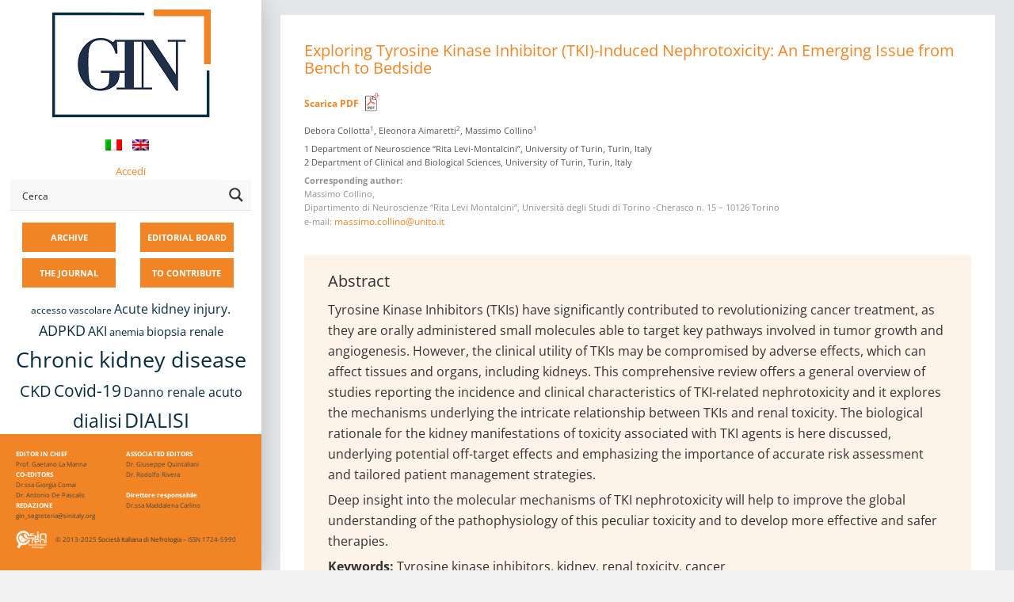

--- FILE ---
content_type: text/html; charset=UTF-8
request_url: https://giornaleitalianodinefrologia.it/en/tag/nefrotossicita/
body_size: 59028
content:

<!DOCTYPE html>
<html lang="en-US">
<head>

<meta name="viewport" content="width=device-width, initial-scale=1">
<meta name="theme-color" content="#f68524" />

<link rel="profile" href="https://gmpg.org/xfn/11">
<link rel="pingback" href="https://giornaleitalianodinefrologia.it/xmlrpc.php">

		<script type="text/javascript">
			(function(window) {
				window.dm_redirect_to = function(){
					if( "" ){
						window.location.href = "";
					}else{
						window.location.reload();
					}
				};
				var document = window.document;
				var url = 'https://sinitaly.org/dm-sso-endpoint/1764458262/?dm_action=domainmap-check-login-status&domain=giornaleitalianodinefrologia.it';
				var iframe = document.createElement('iframe');
				(iframe.frameElement || iframe).style.cssText =
						"width: 0; height: 0; border: 0";
				iframe.src = "javascript:false";
				var where = document.getElementsByTagName('script')[0];
				where.parentNode.insertBefore(iframe, where);
				var doc = iframe.contentWindow.document;
				doc.open().write('<body onload="'+
						'var js = document.createElement(\'script\');'+
						'js.src = \''+ url +'\';'+
						'document.body.appendChild(js);">');
				doc.close();

			}(parent.window));
		</script>
		<meta name='robots' content='index, follow, max-image-preview:large, max-snippet:-1, max-video-preview:-1' />
	<style>img:is([sizes="auto" i], [sizes^="auto," i]) { contain-intrinsic-size: 3000px 1500px }</style>
	
	<!-- This site is optimized with the Yoast SEO plugin v24.6 - https://yoast.com/wordpress/plugins/seo/ -->
	<title>nefrotossicità Archivi - GIN</title>
	<link rel="canonical" href="https://giornaleitalianodinefrologia.it/en/tag/nefrotossicita/" />
	<meta property="og:locale" content="en_US" />
	<meta property="og:type" content="article" />
	<meta property="og:title" content="nefrotossicità Archivi - GIN" />
	<meta property="og:url" content="https://giornaleitalianodinefrologia.it/en/tag/nefrotossicita/" />
	<meta property="og:site_name" content="GIN" />
	<meta name="twitter:card" content="summary_large_image" />
	<script type="application/ld+json" class="yoast-schema-graph">{"@context":"https://schema.org","@graph":[{"@type":"CollectionPage","@id":"https://giornaleitalianodinefrologia.it/en/tag/nefrotossicita/","url":"https://giornaleitalianodinefrologia.it/en/tag/nefrotossicita/","name":"nefrotossicità Archivi - GIN","isPartOf":{"@id":"https://giornaleitalianodinefrologia.it/en/#website"},"breadcrumb":{"@id":"https://giornaleitalianodinefrologia.it/en/tag/nefrotossicita/#breadcrumb"},"inLanguage":"en-US"},{"@type":"BreadcrumbList","@id":"https://giornaleitalianodinefrologia.it/en/tag/nefrotossicita/#breadcrumb","itemListElement":[{"@type":"ListItem","position":1,"name":"Home","item":"https://giornaleitalianodinefrologia.it/en/"},{"@type":"ListItem","position":2,"name":"nefrotossicità"}]},{"@type":"WebSite","@id":"https://giornaleitalianodinefrologia.it/en/#website","url":"https://giornaleitalianodinefrologia.it/en/","name":"GIN","description":"Giornale Italiano di Nefrologia","potentialAction":[{"@type":"SearchAction","target":{"@type":"EntryPoint","urlTemplate":"https://giornaleitalianodinefrologia.it/en/?s={search_term_string}"},"query-input":{"@type":"PropertyValueSpecification","valueRequired":true,"valueName":"search_term_string"}}],"inLanguage":"en-US"}]}</script>
	<!-- / Yoast SEO plugin. -->


<link rel='dns-prefetch' href='//fonts.googleapis.com' />
<link rel="alternate" type="application/rss+xml" title="GIN &raquo; Feed" href="https://giornaleitalianodinefrologia.it/en/feed/" />
<link rel="alternate" type="application/rss+xml" title="GIN &raquo; Comments Feed" href="https://giornaleitalianodinefrologia.it/en/comments/feed/" />
<link rel="alternate" type="application/rss+xml" title="GIN &raquo; nefrotossicità Tag Feed" href="https://giornaleitalianodinefrologia.it/en/tag/nefrotossicita/feed/" />
<script type="text/javascript">
/* <![CDATA[ */
window._wpemojiSettings = {"baseUrl":"https:\/\/s.w.org\/images\/core\/emoji\/15.0.3\/72x72\/","ext":".png","svgUrl":"https:\/\/s.w.org\/images\/core\/emoji\/15.0.3\/svg\/","svgExt":".svg","source":{"concatemoji":"https:\/\/giornaleitalianodinefrologia.it\/wp-includes\/js\/wp-emoji-release.min.js?ver=6.7.4"}};
/*! This file is auto-generated */
!function(i,n){var o,s,e;function c(e){try{var t={supportTests:e,timestamp:(new Date).valueOf()};sessionStorage.setItem(o,JSON.stringify(t))}catch(e){}}function p(e,t,n){e.clearRect(0,0,e.canvas.width,e.canvas.height),e.fillText(t,0,0);var t=new Uint32Array(e.getImageData(0,0,e.canvas.width,e.canvas.height).data),r=(e.clearRect(0,0,e.canvas.width,e.canvas.height),e.fillText(n,0,0),new Uint32Array(e.getImageData(0,0,e.canvas.width,e.canvas.height).data));return t.every(function(e,t){return e===r[t]})}function u(e,t,n){switch(t){case"flag":return n(e,"\ud83c\udff3\ufe0f\u200d\u26a7\ufe0f","\ud83c\udff3\ufe0f\u200b\u26a7\ufe0f")?!1:!n(e,"\ud83c\uddfa\ud83c\uddf3","\ud83c\uddfa\u200b\ud83c\uddf3")&&!n(e,"\ud83c\udff4\udb40\udc67\udb40\udc62\udb40\udc65\udb40\udc6e\udb40\udc67\udb40\udc7f","\ud83c\udff4\u200b\udb40\udc67\u200b\udb40\udc62\u200b\udb40\udc65\u200b\udb40\udc6e\u200b\udb40\udc67\u200b\udb40\udc7f");case"emoji":return!n(e,"\ud83d\udc26\u200d\u2b1b","\ud83d\udc26\u200b\u2b1b")}return!1}function f(e,t,n){var r="undefined"!=typeof WorkerGlobalScope&&self instanceof WorkerGlobalScope?new OffscreenCanvas(300,150):i.createElement("canvas"),a=r.getContext("2d",{willReadFrequently:!0}),o=(a.textBaseline="top",a.font="600 32px Arial",{});return e.forEach(function(e){o[e]=t(a,e,n)}),o}function t(e){var t=i.createElement("script");t.src=e,t.defer=!0,i.head.appendChild(t)}"undefined"!=typeof Promise&&(o="wpEmojiSettingsSupports",s=["flag","emoji"],n.supports={everything:!0,everythingExceptFlag:!0},e=new Promise(function(e){i.addEventListener("DOMContentLoaded",e,{once:!0})}),new Promise(function(t){var n=function(){try{var e=JSON.parse(sessionStorage.getItem(o));if("object"==typeof e&&"number"==typeof e.timestamp&&(new Date).valueOf()<e.timestamp+604800&&"object"==typeof e.supportTests)return e.supportTests}catch(e){}return null}();if(!n){if("undefined"!=typeof Worker&&"undefined"!=typeof OffscreenCanvas&&"undefined"!=typeof URL&&URL.createObjectURL&&"undefined"!=typeof Blob)try{var e="postMessage("+f.toString()+"("+[JSON.stringify(s),u.toString(),p.toString()].join(",")+"));",r=new Blob([e],{type:"text/javascript"}),a=new Worker(URL.createObjectURL(r),{name:"wpTestEmojiSupports"});return void(a.onmessage=function(e){c(n=e.data),a.terminate(),t(n)})}catch(e){}c(n=f(s,u,p))}t(n)}).then(function(e){for(var t in e)n.supports[t]=e[t],n.supports.everything=n.supports.everything&&n.supports[t],"flag"!==t&&(n.supports.everythingExceptFlag=n.supports.everythingExceptFlag&&n.supports[t]);n.supports.everythingExceptFlag=n.supports.everythingExceptFlag&&!n.supports.flag,n.DOMReady=!1,n.readyCallback=function(){n.DOMReady=!0}}).then(function(){return e}).then(function(){var e;n.supports.everything||(n.readyCallback(),(e=n.source||{}).concatemoji?t(e.concatemoji):e.wpemoji&&e.twemoji&&(t(e.twemoji),t(e.wpemoji)))}))}((window,document),window._wpemojiSettings);
/* ]]> */
</script>
<style id='wp-emoji-styles-inline-css' type='text/css'>

	img.wp-smiley, img.emoji {
		display: inline !important;
		border: none !important;
		box-shadow: none !important;
		height: 1em !important;
		width: 1em !important;
		margin: 0 0.07em !important;
		vertical-align: -0.1em !important;
		background: none !important;
		padding: 0 !important;
	}
</style>
<link rel='stylesheet' id='wp-block-library-css' href='https://giornaleitalianodinefrologia.it/wp-includes/css/dist/block-library/style.min.css?x16320&amp;ver=6.7.4' type='text/css' media='all' />
<link rel='stylesheet' id='mediaelement-css' href='https://giornaleitalianodinefrologia.it/wp-includes/js/mediaelement/mediaelementplayer-legacy.min.css?x16320&amp;ver=4.2.17' type='text/css' media='all' />
<link rel='stylesheet' id='wp-mediaelement-css' href='https://giornaleitalianodinefrologia.it/wp-includes/js/mediaelement/wp-mediaelement.min.css?x16320&amp;ver=6.7.4' type='text/css' media='all' />
<link rel='stylesheet' id='view_editor_gutenberg_frontend_assets-css' href='https://giornaleitalianodinefrologia.it/wp-content/plugins/wp-views/public/css/views-frontend.css?x16320&amp;ver=3.6.18' type='text/css' media='all' />
<style id='view_editor_gutenberg_frontend_assets-inline-css' type='text/css'>
.wpv-sort-list-dropdown.wpv-sort-list-dropdown-style-default > span.wpv-sort-list,.wpv-sort-list-dropdown.wpv-sort-list-dropdown-style-default .wpv-sort-list-item {border-color: #cdcdcd;}.wpv-sort-list-dropdown.wpv-sort-list-dropdown-style-default .wpv-sort-list-item a {color: #444;background-color: #fff;}.wpv-sort-list-dropdown.wpv-sort-list-dropdown-style-default a:hover,.wpv-sort-list-dropdown.wpv-sort-list-dropdown-style-default a:focus {color: #000;background-color: #eee;}.wpv-sort-list-dropdown.wpv-sort-list-dropdown-style-default .wpv-sort-list-item.wpv-sort-list-current a {color: #000;background-color: #eee;}
.wpv-sort-list-dropdown.wpv-sort-list-dropdown-style-default > span.wpv-sort-list,.wpv-sort-list-dropdown.wpv-sort-list-dropdown-style-default .wpv-sort-list-item {border-color: #cdcdcd;}.wpv-sort-list-dropdown.wpv-sort-list-dropdown-style-default .wpv-sort-list-item a {color: #444;background-color: #fff;}.wpv-sort-list-dropdown.wpv-sort-list-dropdown-style-default a:hover,.wpv-sort-list-dropdown.wpv-sort-list-dropdown-style-default a:focus {color: #000;background-color: #eee;}.wpv-sort-list-dropdown.wpv-sort-list-dropdown-style-default .wpv-sort-list-item.wpv-sort-list-current a {color: #000;background-color: #eee;}.wpv-sort-list-dropdown.wpv-sort-list-dropdown-style-grey > span.wpv-sort-list,.wpv-sort-list-dropdown.wpv-sort-list-dropdown-style-grey .wpv-sort-list-item {border-color: #cdcdcd;}.wpv-sort-list-dropdown.wpv-sort-list-dropdown-style-grey .wpv-sort-list-item a {color: #444;background-color: #eeeeee;}.wpv-sort-list-dropdown.wpv-sort-list-dropdown-style-grey a:hover,.wpv-sort-list-dropdown.wpv-sort-list-dropdown-style-grey a:focus {color: #000;background-color: #e5e5e5;}.wpv-sort-list-dropdown.wpv-sort-list-dropdown-style-grey .wpv-sort-list-item.wpv-sort-list-current a {color: #000;background-color: #e5e5e5;}
.wpv-sort-list-dropdown.wpv-sort-list-dropdown-style-default > span.wpv-sort-list,.wpv-sort-list-dropdown.wpv-sort-list-dropdown-style-default .wpv-sort-list-item {border-color: #cdcdcd;}.wpv-sort-list-dropdown.wpv-sort-list-dropdown-style-default .wpv-sort-list-item a {color: #444;background-color: #fff;}.wpv-sort-list-dropdown.wpv-sort-list-dropdown-style-default a:hover,.wpv-sort-list-dropdown.wpv-sort-list-dropdown-style-default a:focus {color: #000;background-color: #eee;}.wpv-sort-list-dropdown.wpv-sort-list-dropdown-style-default .wpv-sort-list-item.wpv-sort-list-current a {color: #000;background-color: #eee;}.wpv-sort-list-dropdown.wpv-sort-list-dropdown-style-grey > span.wpv-sort-list,.wpv-sort-list-dropdown.wpv-sort-list-dropdown-style-grey .wpv-sort-list-item {border-color: #cdcdcd;}.wpv-sort-list-dropdown.wpv-sort-list-dropdown-style-grey .wpv-sort-list-item a {color: #444;background-color: #eeeeee;}.wpv-sort-list-dropdown.wpv-sort-list-dropdown-style-grey a:hover,.wpv-sort-list-dropdown.wpv-sort-list-dropdown-style-grey a:focus {color: #000;background-color: #e5e5e5;}.wpv-sort-list-dropdown.wpv-sort-list-dropdown-style-grey .wpv-sort-list-item.wpv-sort-list-current a {color: #000;background-color: #e5e5e5;}.wpv-sort-list-dropdown.wpv-sort-list-dropdown-style-blue > span.wpv-sort-list,.wpv-sort-list-dropdown.wpv-sort-list-dropdown-style-blue .wpv-sort-list-item {border-color: #0099cc;}.wpv-sort-list-dropdown.wpv-sort-list-dropdown-style-blue .wpv-sort-list-item a {color: #444;background-color: #cbddeb;}.wpv-sort-list-dropdown.wpv-sort-list-dropdown-style-blue a:hover,.wpv-sort-list-dropdown.wpv-sort-list-dropdown-style-blue a:focus {color: #000;background-color: #95bedd;}.wpv-sort-list-dropdown.wpv-sort-list-dropdown-style-blue .wpv-sort-list-item.wpv-sort-list-current a {color: #000;background-color: #95bedd;}
</style>
<style id='classic-theme-styles-inline-css' type='text/css'>
/*! This file is auto-generated */
.wp-block-button__link{color:#fff;background-color:#32373c;border-radius:9999px;box-shadow:none;text-decoration:none;padding:calc(.667em + 2px) calc(1.333em + 2px);font-size:1.125em}.wp-block-file__button{background:#32373c;color:#fff;text-decoration:none}
</style>
<style id='global-styles-inline-css' type='text/css'>
:root{--wp--preset--aspect-ratio--square: 1;--wp--preset--aspect-ratio--4-3: 4/3;--wp--preset--aspect-ratio--3-4: 3/4;--wp--preset--aspect-ratio--3-2: 3/2;--wp--preset--aspect-ratio--2-3: 2/3;--wp--preset--aspect-ratio--16-9: 16/9;--wp--preset--aspect-ratio--9-16: 9/16;--wp--preset--color--black: #000000;--wp--preset--color--cyan-bluish-gray: #abb8c3;--wp--preset--color--white: #ffffff;--wp--preset--color--pale-pink: #f78da7;--wp--preset--color--vivid-red: #cf2e2e;--wp--preset--color--luminous-vivid-orange: #ff6900;--wp--preset--color--luminous-vivid-amber: #fcb900;--wp--preset--color--light-green-cyan: #7bdcb5;--wp--preset--color--vivid-green-cyan: #00d084;--wp--preset--color--pale-cyan-blue: #8ed1fc;--wp--preset--color--vivid-cyan-blue: #0693e3;--wp--preset--color--vivid-purple: #9b51e0;--wp--preset--gradient--vivid-cyan-blue-to-vivid-purple: linear-gradient(135deg,rgba(6,147,227,1) 0%,rgb(155,81,224) 100%);--wp--preset--gradient--light-green-cyan-to-vivid-green-cyan: linear-gradient(135deg,rgb(122,220,180) 0%,rgb(0,208,130) 100%);--wp--preset--gradient--luminous-vivid-amber-to-luminous-vivid-orange: linear-gradient(135deg,rgba(252,185,0,1) 0%,rgba(255,105,0,1) 100%);--wp--preset--gradient--luminous-vivid-orange-to-vivid-red: linear-gradient(135deg,rgba(255,105,0,1) 0%,rgb(207,46,46) 100%);--wp--preset--gradient--very-light-gray-to-cyan-bluish-gray: linear-gradient(135deg,rgb(238,238,238) 0%,rgb(169,184,195) 100%);--wp--preset--gradient--cool-to-warm-spectrum: linear-gradient(135deg,rgb(74,234,220) 0%,rgb(151,120,209) 20%,rgb(207,42,186) 40%,rgb(238,44,130) 60%,rgb(251,105,98) 80%,rgb(254,248,76) 100%);--wp--preset--gradient--blush-light-purple: linear-gradient(135deg,rgb(255,206,236) 0%,rgb(152,150,240) 100%);--wp--preset--gradient--blush-bordeaux: linear-gradient(135deg,rgb(254,205,165) 0%,rgb(254,45,45) 50%,rgb(107,0,62) 100%);--wp--preset--gradient--luminous-dusk: linear-gradient(135deg,rgb(255,203,112) 0%,rgb(199,81,192) 50%,rgb(65,88,208) 100%);--wp--preset--gradient--pale-ocean: linear-gradient(135deg,rgb(255,245,203) 0%,rgb(182,227,212) 50%,rgb(51,167,181) 100%);--wp--preset--gradient--electric-grass: linear-gradient(135deg,rgb(202,248,128) 0%,rgb(113,206,126) 100%);--wp--preset--gradient--midnight: linear-gradient(135deg,rgb(2,3,129) 0%,rgb(40,116,252) 100%);--wp--preset--font-size--small: 13px;--wp--preset--font-size--medium: 20px;--wp--preset--font-size--large: 36px;--wp--preset--font-size--x-large: 42px;--wp--preset--spacing--20: 0.44rem;--wp--preset--spacing--30: 0.67rem;--wp--preset--spacing--40: 1rem;--wp--preset--spacing--50: 1.5rem;--wp--preset--spacing--60: 2.25rem;--wp--preset--spacing--70: 3.38rem;--wp--preset--spacing--80: 5.06rem;--wp--preset--shadow--natural: 6px 6px 9px rgba(0, 0, 0, 0.2);--wp--preset--shadow--deep: 12px 12px 50px rgba(0, 0, 0, 0.4);--wp--preset--shadow--sharp: 6px 6px 0px rgba(0, 0, 0, 0.2);--wp--preset--shadow--outlined: 6px 6px 0px -3px rgba(255, 255, 255, 1), 6px 6px rgba(0, 0, 0, 1);--wp--preset--shadow--crisp: 6px 6px 0px rgba(0, 0, 0, 1);}:where(.is-layout-flex){gap: 0.5em;}:where(.is-layout-grid){gap: 0.5em;}body .is-layout-flex{display: flex;}.is-layout-flex{flex-wrap: wrap;align-items: center;}.is-layout-flex > :is(*, div){margin: 0;}body .is-layout-grid{display: grid;}.is-layout-grid > :is(*, div){margin: 0;}:where(.wp-block-columns.is-layout-flex){gap: 2em;}:where(.wp-block-columns.is-layout-grid){gap: 2em;}:where(.wp-block-post-template.is-layout-flex){gap: 1.25em;}:where(.wp-block-post-template.is-layout-grid){gap: 1.25em;}.has-black-color{color: var(--wp--preset--color--black) !important;}.has-cyan-bluish-gray-color{color: var(--wp--preset--color--cyan-bluish-gray) !important;}.has-white-color{color: var(--wp--preset--color--white) !important;}.has-pale-pink-color{color: var(--wp--preset--color--pale-pink) !important;}.has-vivid-red-color{color: var(--wp--preset--color--vivid-red) !important;}.has-luminous-vivid-orange-color{color: var(--wp--preset--color--luminous-vivid-orange) !important;}.has-luminous-vivid-amber-color{color: var(--wp--preset--color--luminous-vivid-amber) !important;}.has-light-green-cyan-color{color: var(--wp--preset--color--light-green-cyan) !important;}.has-vivid-green-cyan-color{color: var(--wp--preset--color--vivid-green-cyan) !important;}.has-pale-cyan-blue-color{color: var(--wp--preset--color--pale-cyan-blue) !important;}.has-vivid-cyan-blue-color{color: var(--wp--preset--color--vivid-cyan-blue) !important;}.has-vivid-purple-color{color: var(--wp--preset--color--vivid-purple) !important;}.has-black-background-color{background-color: var(--wp--preset--color--black) !important;}.has-cyan-bluish-gray-background-color{background-color: var(--wp--preset--color--cyan-bluish-gray) !important;}.has-white-background-color{background-color: var(--wp--preset--color--white) !important;}.has-pale-pink-background-color{background-color: var(--wp--preset--color--pale-pink) !important;}.has-vivid-red-background-color{background-color: var(--wp--preset--color--vivid-red) !important;}.has-luminous-vivid-orange-background-color{background-color: var(--wp--preset--color--luminous-vivid-orange) !important;}.has-luminous-vivid-amber-background-color{background-color: var(--wp--preset--color--luminous-vivid-amber) !important;}.has-light-green-cyan-background-color{background-color: var(--wp--preset--color--light-green-cyan) !important;}.has-vivid-green-cyan-background-color{background-color: var(--wp--preset--color--vivid-green-cyan) !important;}.has-pale-cyan-blue-background-color{background-color: var(--wp--preset--color--pale-cyan-blue) !important;}.has-vivid-cyan-blue-background-color{background-color: var(--wp--preset--color--vivid-cyan-blue) !important;}.has-vivid-purple-background-color{background-color: var(--wp--preset--color--vivid-purple) !important;}.has-black-border-color{border-color: var(--wp--preset--color--black) !important;}.has-cyan-bluish-gray-border-color{border-color: var(--wp--preset--color--cyan-bluish-gray) !important;}.has-white-border-color{border-color: var(--wp--preset--color--white) !important;}.has-pale-pink-border-color{border-color: var(--wp--preset--color--pale-pink) !important;}.has-vivid-red-border-color{border-color: var(--wp--preset--color--vivid-red) !important;}.has-luminous-vivid-orange-border-color{border-color: var(--wp--preset--color--luminous-vivid-orange) !important;}.has-luminous-vivid-amber-border-color{border-color: var(--wp--preset--color--luminous-vivid-amber) !important;}.has-light-green-cyan-border-color{border-color: var(--wp--preset--color--light-green-cyan) !important;}.has-vivid-green-cyan-border-color{border-color: var(--wp--preset--color--vivid-green-cyan) !important;}.has-pale-cyan-blue-border-color{border-color: var(--wp--preset--color--pale-cyan-blue) !important;}.has-vivid-cyan-blue-border-color{border-color: var(--wp--preset--color--vivid-cyan-blue) !important;}.has-vivid-purple-border-color{border-color: var(--wp--preset--color--vivid-purple) !important;}.has-vivid-cyan-blue-to-vivid-purple-gradient-background{background: var(--wp--preset--gradient--vivid-cyan-blue-to-vivid-purple) !important;}.has-light-green-cyan-to-vivid-green-cyan-gradient-background{background: var(--wp--preset--gradient--light-green-cyan-to-vivid-green-cyan) !important;}.has-luminous-vivid-amber-to-luminous-vivid-orange-gradient-background{background: var(--wp--preset--gradient--luminous-vivid-amber-to-luminous-vivid-orange) !important;}.has-luminous-vivid-orange-to-vivid-red-gradient-background{background: var(--wp--preset--gradient--luminous-vivid-orange-to-vivid-red) !important;}.has-very-light-gray-to-cyan-bluish-gray-gradient-background{background: var(--wp--preset--gradient--very-light-gray-to-cyan-bluish-gray) !important;}.has-cool-to-warm-spectrum-gradient-background{background: var(--wp--preset--gradient--cool-to-warm-spectrum) !important;}.has-blush-light-purple-gradient-background{background: var(--wp--preset--gradient--blush-light-purple) !important;}.has-blush-bordeaux-gradient-background{background: var(--wp--preset--gradient--blush-bordeaux) !important;}.has-luminous-dusk-gradient-background{background: var(--wp--preset--gradient--luminous-dusk) !important;}.has-pale-ocean-gradient-background{background: var(--wp--preset--gradient--pale-ocean) !important;}.has-electric-grass-gradient-background{background: var(--wp--preset--gradient--electric-grass) !important;}.has-midnight-gradient-background{background: var(--wp--preset--gradient--midnight) !important;}.has-small-font-size{font-size: var(--wp--preset--font-size--small) !important;}.has-medium-font-size{font-size: var(--wp--preset--font-size--medium) !important;}.has-large-font-size{font-size: var(--wp--preset--font-size--large) !important;}.has-x-large-font-size{font-size: var(--wp--preset--font-size--x-large) !important;}
:where(.wp-block-post-template.is-layout-flex){gap: 1.25em;}:where(.wp-block-post-template.is-layout-grid){gap: 1.25em;}
:where(.wp-block-columns.is-layout-flex){gap: 2em;}:where(.wp-block-columns.is-layout-grid){gap: 2em;}
:root :where(.wp-block-pullquote){font-size: 1.5em;line-height: 1.6;}
</style>
<link rel='stylesheet' id='responsive-lightbox-swipebox-css' href='https://giornaleitalianodinefrologia.it/wp-content/plugins/responsive-lightbox/assets/swipebox/swipebox.min.css?x16320&amp;ver=2.5.0' type='text/css' media='all' />
<link rel='stylesheet' id='ez-toc-css' href='https://giornaleitalianodinefrologia.it/wp-content/plugins/easy-table-of-contents/assets/css/screen.min.css?x16320&amp;ver=2.0.71' type='text/css' media='all' />
<style id='ez-toc-inline-css' type='text/css'>
div#ez-toc-container .ez-toc-title {font-size: 120%;}div#ez-toc-container .ez-toc-title {font-weight: 500;}div#ez-toc-container ul li {font-size: 95%;}div#ez-toc-container ul li {font-weight: 500;}div#ez-toc-container nav ul ul li {font-size: 90%;}
.ez-toc-container-direction {direction: ltr;}.ez-toc-counter ul{counter-reset: item ;}.ez-toc-counter nav ul li a::before {content: counters(item, '.', decimal) '. ';display: inline-block;counter-increment: item;flex-grow: 0;flex-shrink: 0;margin-right: .2em; float: left; }.ez-toc-widget-direction {direction: ltr;}.ez-toc-widget-container ul{counter-reset: item ;}.ez-toc-widget-container nav ul li a::before {content: counters(item, '.', decimal) '. ';display: inline-block;counter-increment: item;flex-grow: 0;flex-shrink: 0;margin-right: .2em; float: left; }
</style>
<link rel='stylesheet' id='wpmu-wpmu-html-3-min-css-css' href='https://giornaleitalianodinefrologia.it/wp-content/plugins/membership-pro/lib/wpmu-lib/css/wpmu-html.3.min.css?x16320&amp;ver=6.7.4' type='text/css' media='all' />
<link rel='stylesheet' id='ms-styles-css' href='https://giornaleitalianodinefrologia.it/wp-content/plugins/membership-pro/app/assets/css/ms-public.min.css?x16320&amp;ver=1.1.5' type='text/css' media='all' />
<link rel='stylesheet' id='fontAwesome-css' href='https://giornaleitalianodinefrologia.it/wp-content/themes/morphology/css/font-awesome.min.css?x16320&amp;ver=4.4.0' type='text/css' media='all' />
<link rel='stylesheet' id='bootstrap-css' href='https://giornaleitalianodinefrologia.it/wp-content/themes/morphology/css/bootstrap.min.css?x16320&amp;ver=4.0.0' type='text/css' media='all' />
<link rel='stylesheet' id='chld_thm_cfg_parent-css' href='https://giornaleitalianodinefrologia.it/wp-content/themes/morphology/style.css?x16320&amp;ver=6.7.4' type='text/css' media='all' />
<link rel='stylesheet' id='chld_thm_cfg_parent_child-css' href='https://giornaleitalianodinefrologia.it/wp-content/themes/morphology/../morphology-child/style.css?x16320&amp;ver=6.7.4' type='text/css' media='all' />
<link rel='stylesheet' id='morphology-fonts-css' href='https://fonts.googleapis.com/css?family=Open+Sans%3A300%2C400%2C600%2C700&#038;subset=latin%2Clatin-ext' type='text/css' media='all' />
<link rel='stylesheet' id='morphology-style-css' href='https://giornaleitalianodinefrologia.it/wp-content/themes/morphology-child-gin/style.css?x16320&amp;ver=6.7.4' type='text/css' media='all' />
<style id='morphology-style-inline-css' type='text/css'>
html { font-size: 100%;}
body {background-color:#f1f1f1; color:#333; }
.page .site-main, .single .site-main, .search .site-main, .woocommerce .site-main {background-color:#fff; }
body {font-size: 0.813rem;}	
	.site-title {font-size: 1.5rem;}
	h1 {font-size: 1.938rem;}
	h2 {font-size: 1.75rem;}
	h3 {font-size: 1.375rem;}
	h4 {font-size: 1.25rem;}
	h5 {font-size: 1rem;}
	h6 {font-size: 0.875rem;}	
	.blog .entry-title, .archive .entry-title {font-size: 1.75rem;}
	.widget {font-size: 0.813rem;}
	.widget-title {font-size: 1.375rem;}
	#sidebar-bottom .widget-title {font-size: 1.25rem;}
	.main-navigation {font-size: 0.813rem;}
	.main-navigation ul ul {font-size: 0.813rem;}
#sidebar-banner {border-color:#eee; }
.pagination {background-color:#f1f1f1; }
		.pagination a, .pagination a:visited {color:#333; }
		.pagination a:hover {color:#b8a138; }
.blogstyle6 .date-box {background-color:#beb27a; color:#fff; }
h1, h2, h3, h4, h5, h6 {color:#333; }
		.blog .entry-title a, .blog .entry-title a:visited {color:#333; }
		.blog .entry-title a:hover {color:#b8a138; }
.featured {color:#c5b256; }
blockquote {border-color:#b7aa6f; color:#b7aa6f; }
#sidebar-bottom .widget-title {color:#fff; }
#footer-wrapper {background-color:#191a1c; }
		#footer-wrapper, #footer-wrapper .widget-title, #footer-wrapper a:hover, #footer-menu li:after {color:#c2c2c2; }
#footer-wrapper a, #footer-wrapper a:visited {color:#beb27a; }
a, a:visited {color:#b8a138; }
		a:hover {color:#333; }
		.widget li, .widget .tagcloud a {border-color:#e6e6e6; }
		.entry-meta, .entry-meta a, .entry-meta a:visited, .entry-meta span:after {color:#919191; }
#sidebar-bottom, #sidebar-bottom a, #sidebar-bottom a:visited {color:#ccc; }
		#sidebar-bottom a:hover {color:#cec499; }
		#sidebar-bottom li, #sidebar-bottom .widget .tagcloud a {border-color:#444; }
.sidebar {background-color:#fff; }
#site-branding {background-color: ;}
.sidebar {background-size: auto; background-position: bottom; background-repeat: no-repeat; }
.site-title, .site-title a, .site-title a:visited {color:#000; }
.site-description {color:#797d82; }
.sidebar .site-info {color:#333; }
.sidebar .social-icons a {background-color:#beb27a; color:#fff;}
		.sidebar .social-icons a:hover {background-color:#626466; color:#fff;}
#footer-wrapper .social-icons a, #footer-wrapper .social-icons a:visited {background-color:#beb27a; color:#fff;}
		#footer-wrapper .social-icons a:hover {background-color:#626466; color:#fff;}
.widget .button-search {background-color:#beb27a; color:#fff }
button, input[type="button"], input[type="submit"], input[type="reset"],.btn {background-color:#fff; color:#505050; border-color:#c4c4c4 }
button:hover, input[type="button"]:hover, input[type="submit"]:hover, input[type="reset"]:hover,.btn:hover {background-color:#303030; color:#f3f3f3; border-color:#303030 }
.more-link, .more-link:visited {background-color:#fff; border-color:#cbcbcb }
		.more-link .read-more-icon {color:#787878; }
.more-link:hover {background-color:#beb27a; border-color:#beb27a }
		.more-link:hover .read-more-icon {color:#fff; }
.menu-toggle {background-color:#3f3f3f; color:#fff; }
.menu-toggle:active,.menu-toggle:focus,.menu-toggle:hover {background-color:#535353; color:#fff; }
.main-navigation.toggled-on .nav-menu {background-color:#000; }
		.main-navigation.toggled-on li a, .main-navigation.toggled-on li.home a { color:#fff}
		.main-navigation.toggled-on li { border-color:#2a2a2a}
.main-navigation.toggled-on li.home a:hover,
		.main-navigation.toggled-on a:hover,
		.main-navigation.toggled-on .current-menu-item > a,	
		.main-navigation.toggled-on .current-menu-item > a,
		.main-navigatio.toggled-onn .current-menu-ancestor > a {color:#b8a138 }
.main-navigation ul li a, .main-navigation ul li.home a {color:#000; }
		.main-navigation ul li ul li { background-color:#000;}
		.main-navigation ul li ul li a { color:#fff}
.main-navigation li.home a:hover,
		.main-navigation a:hover,
		.main-navigation .current-menu-item > a,	
		.main-navigation .current-menu-item > a,
		.main-navigation .current-menu-ancestor > a {color:#b8a138; }
.gallery .gallery-caption {background-color:#beb27a; color:#fff; }
.image-post .text-holder:hover {background-color:#beb27a;}
		.format-image .featured,
		.image-post .entry-title a,
		.image-post .entry-meta, 
		.image-post .entry-meta a, 
		.image-post .entry-meta a:visited,
		.image-post .entry-meta span:after {color:#fff; }
#landing-half-left {background-color:#fff; }
#landing-button {border-color:#686e72; color:#686e72;   }
		#landing-button:hover {border-color:#b8a138; color:#b8a138;   }
#landing-page-title, #landing-page-title a, #landing-page-title a:visited {color:#fff; }
		#landing-site-description {color:#686e72; }
@media (min-width: 68em) {
			#landing-half-left {width: 40%;}}
@media (min-width: 48em) {
			.sidebar {width: 30%;}
			.site-content {margin-left: 30%;}}
@media (min-width: 68em) {
			.sidebar {width: 18%;}
			.site-content {margin-left: 18%;}}
#error-overlay, #error-title {color:#fff; }
		#error-button a, #error-button a:visited {background-color:#beb27a; color:#fff;}
#error-button a:hover {background-color:#fff; color:#333;}
.attachment .featured-image-wrapper {background-color:#212121;}
#image-navigation a,#image-navigation a:visited {color:#beb27a;}

</style>
<script type="text/javascript" src="https://giornaleitalianodinefrologia.it/wp-content/plugins/wp-views/vendor/toolset/common-es/public/toolset-common-es-frontend.js?x16320&amp;ver=174000" id="toolset-common-es-frontend-js"></script>
<script type="text/javascript" src="https://giornaleitalianodinefrologia.it/wp-includes/js/jquery/jquery.min.js?x16320&amp;ver=3.7.1" id="jquery-core-js"></script>
<script type="text/javascript" src="https://giornaleitalianodinefrologia.it/wp-includes/js/jquery/jquery-migrate.min.js?x16320&amp;ver=3.4.1" id="jquery-migrate-js"></script>
<script type="text/javascript" src="https://giornaleitalianodinefrologia.it/wp-content/plugins/responsive-lightbox/assets/infinitescroll/infinite-scroll.pkgd.min.js?x16320&amp;ver=6.7.4" id="responsive-lightbox-infinite-scroll-js"></script>
<script type="text/javascript" src="https://giornaleitalianodinefrologia.it/wp-content/plugins/membership-pro/app/assets/js/jquery.m2.validate.min.js?x16320&amp;ver=1.1.5" id="jquery-validate-js"></script>
<script type="text/javascript" src="https://giornaleitalianodinefrologia.it/wp-content/plugins/membership-pro/app/assets/js/ms-public.min.js?x16320&amp;ver=1.1.5" id="ms-public-js"></script>
<link rel="https://api.w.org/" href="https://giornaleitalianodinefrologia.it/en/wp-json/" /><link rel="alternate" title="JSON" type="application/json" href="https://giornaleitalianodinefrologia.it/en/wp-json/wp/v2/tags/1460" /><link rel="EditURI" type="application/rsd+xml" title="RSD" href="https://giornaleitalianodinefrologia.it/xmlrpc.php?rsd" />
<meta name="generator" content="WordPress 6.7.4" />
<style>
.qtranxs_flag_it {background-image: url(https://giornaleitalianodinefrologia.it/wp-content/plugins/qtranslate-xt-3.13.0/flags/it.png); background-repeat: no-repeat;}
.qtranxs_flag_en {background-image: url(https://giornaleitalianodinefrologia.it/wp-content/plugins/qtranslate-xt-3.13.0/flags/gb.png); background-repeat: no-repeat;}
</style>
<link hreflang="it" href="https://giornaleitalianodinefrologia.it/it/tag/nefrotossicita/" rel="alternate" />
<link hreflang="en" href="https://giornaleitalianodinefrologia.it/en/tag/nefrotossicita/" rel="alternate" />
<link hreflang="x-default" href="https://giornaleitalianodinefrologia.it/tag/nefrotossicita/" rel="alternate" />
<meta name="generator" content="qTranslate-XT 3.13.0" />
 <script> window.addEventListener("load",function(){ var c={script:false,link:false}; function ls(s) { if(!['script','link'].includes(s)||c[s]){return;}c[s]=true; var d=document,f=d.getElementsByTagName(s)[0],j=d.createElement(s); if(s==='script'){j.async=true;j.src='https://giornaleitalianodinefrologia.it/wp-content/plugins/wp-views/vendor/toolset/blocks/public/js/frontend.js?x16320&amp;v=1.6.14';}else{ j.rel='stylesheet';j.href='https://giornaleitalianodinefrologia.it/wp-content/plugins/wp-views/vendor/toolset/blocks/public/css/style.css?x16320&amp;v=1.6.14';} f.parentNode.insertBefore(j, f); }; function ex(){ls('script');ls('link')} window.addEventListener("scroll", ex, {once: true}); if (('IntersectionObserver' in window) && ('IntersectionObserverEntry' in window) && ('intersectionRatio' in window.IntersectionObserverEntry.prototype)) { var i = 0, fb = document.querySelectorAll("[class^='tb-']"), o = new IntersectionObserver(es => { es.forEach(e => { o.unobserve(e.target); if (e.intersectionRatio > 0) { ex();o.disconnect();}else{ i++;if(fb.length>i){o.observe(fb[i])}} }) }); if (fb.length) { o.observe(fb[i]) } } }) </script>
	<noscript>
		<link rel="stylesheet" href="https://giornaleitalianodinefrologia.it/wp-content/plugins/wp-views/vendor/toolset/blocks/public/css/style.css?x16320">
	</noscript>		<style type="text/css">
		#wpadminbar .ms-test-memberships{
			color:#f0f0f0;
			background-color: #0073aa;
			font-size: 10px !important;
		}
		</style>
		<link rel="icon" href="https://giornaleitalianodinefrologia.it/wp-content/uploads/sites/3/2020/02/Logo-GIN-blu-1.png?x16320" sizes="32x32" />
<link rel="icon" href="https://giornaleitalianodinefrologia.it/wp-content/uploads/sites/3/2020/02/Logo-GIN-blu-1.png?x16320" sizes="192x192" />
<link rel="apple-touch-icon" href="https://giornaleitalianodinefrologia.it/wp-content/uploads/sites/3/2020/02/Logo-GIN-blu-1.png?x16320" />
<meta name="msapplication-TileImage" content="https://giornaleitalianodinefrologia.it/wp-content/uploads/sites/3/2020/02/Logo-GIN-blu-1.png" />
		<style type="text/css" id="wp-custom-css">
			

.curl {	display: none;}
.tagcloud a {
    color: #082d3e !important;
}
article h6{color: #f18525 !important;
    text-align: left;
    text-transform: inherit;
    font-size: 0.813rem;
    line-height: 1.2;}
span.picc:after {
    content: " ";
}		</style>
		<link rel="stylesheet" id="asp-basic" href="https://giornaleitalianodinefrologia.it/wp-content/cache/asp/style.basic-ho-is-po-no-au-co-au-se.css?x16320&amp;mq=3IfW3M" media="all" /><style id='asp-instance-1'>div[id*='ajaxsearchpro1_'] div.asp_loader,div[id*='ajaxsearchpro1_'] div.asp_loader *{box-sizing:border-box !important;margin:0;padding:0;box-shadow:none}div[id*='ajaxsearchpro1_'] div.asp_loader{box-sizing:border-box;display:flex;flex:0 1 auto;flex-direction:column;flex-grow:0;flex-shrink:0;flex-basis:28px;max-width:100%;max-height:100%;align-items:center;justify-content:center}div[id*='ajaxsearchpro1_'] div.asp_loader-inner{width:100%;margin:0 auto;text-align:center;height:100%}@-webkit-keyframes rotate-simple{0%{-webkit-transform:rotate(0deg);transform:rotate(0deg)}50%{-webkit-transform:rotate(180deg);transform:rotate(180deg)}100%{-webkit-transform:rotate(360deg);transform:rotate(360deg)}}@keyframes rotate-simple{0%{-webkit-transform:rotate(0deg);transform:rotate(0deg)}50%{-webkit-transform:rotate(180deg);transform:rotate(180deg)}100%{-webkit-transform:rotate(360deg);transform:rotate(360deg)}}div[id*='ajaxsearchpro1_'] div.asp_simple-circle{margin:0;height:100%;width:100%;animation:rotate-simple 0.8s infinite linear;-webkit-animation:rotate-simple 0.8s infinite linear;border:4px solid rgba(0,0,0,1);;border-right-color:transparent;border-radius:50%;box-sizing:border-box}div[id*='ajaxsearchprores1_'] .asp_res_loader div.asp_loader,div[id*='ajaxsearchprores1_'] .asp_res_loader div.asp_loader *{box-sizing:border-box !important;margin:0;padding:0;box-shadow:none}div[id*='ajaxsearchprores1_'] .asp_res_loader div.asp_loader{box-sizing:border-box;display:flex;flex:0 1 auto;flex-direction:column;flex-grow:0;flex-shrink:0;flex-basis:28px;max-width:100%;max-height:100%;align-items:center;justify-content:center}div[id*='ajaxsearchprores1_'] .asp_res_loader div.asp_loader-inner{width:100%;margin:0 auto;text-align:center;height:100%}@-webkit-keyframes rotate-simple{0%{-webkit-transform:rotate(0deg);transform:rotate(0deg)}50%{-webkit-transform:rotate(180deg);transform:rotate(180deg)}100%{-webkit-transform:rotate(360deg);transform:rotate(360deg)}}@keyframes rotate-simple{0%{-webkit-transform:rotate(0deg);transform:rotate(0deg)}50%{-webkit-transform:rotate(180deg);transform:rotate(180deg)}100%{-webkit-transform:rotate(360deg);transform:rotate(360deg)}}div[id*='ajaxsearchprores1_'] .asp_res_loader div.asp_simple-circle{margin:0;height:100%;width:100%;animation:rotate-simple 0.8s infinite linear;-webkit-animation:rotate-simple 0.8s infinite linear;border:4px solid rgba(0,0,0,1);;border-right-color:transparent;border-radius:50%;box-sizing:border-box}#ajaxsearchpro1_1 div.asp_loader,#ajaxsearchpro1_2 div.asp_loader,#ajaxsearchpro1_1 div.asp_loader *,#ajaxsearchpro1_2 div.asp_loader *{box-sizing:border-box !important;margin:0;padding:0;box-shadow:none}#ajaxsearchpro1_1 div.asp_loader,#ajaxsearchpro1_2 div.asp_loader{box-sizing:border-box;display:flex;flex:0 1 auto;flex-direction:column;flex-grow:0;flex-shrink:0;flex-basis:28px;max-width:100%;max-height:100%;align-items:center;justify-content:center}#ajaxsearchpro1_1 div.asp_loader-inner,#ajaxsearchpro1_2 div.asp_loader-inner{width:100%;margin:0 auto;text-align:center;height:100%}@-webkit-keyframes rotate-simple{0%{-webkit-transform:rotate(0deg);transform:rotate(0deg)}50%{-webkit-transform:rotate(180deg);transform:rotate(180deg)}100%{-webkit-transform:rotate(360deg);transform:rotate(360deg)}}@keyframes rotate-simple{0%{-webkit-transform:rotate(0deg);transform:rotate(0deg)}50%{-webkit-transform:rotate(180deg);transform:rotate(180deg)}100%{-webkit-transform:rotate(360deg);transform:rotate(360deg)}}#ajaxsearchpro1_1 div.asp_simple-circle,#ajaxsearchpro1_2 div.asp_simple-circle{margin:0;height:100%;width:100%;animation:rotate-simple 0.8s infinite linear;-webkit-animation:rotate-simple 0.8s infinite linear;border:4px solid rgba(0,0,0,1);;border-right-color:transparent;border-radius:50%;box-sizing:border-box}@-webkit-keyframes asp_an_fadeInDown{0%{opacity:0;-webkit-transform:translateY(-20px)}100%{opacity:1;-webkit-transform:translateY(0)}}@keyframes asp_an_fadeInDown{0%{opacity:0;transform:translateY(-20px)}100%{opacity:1;transform:translateY(0)}}.asp_an_fadeInDown{-webkit-animation-name:asp_an_fadeInDown;animation-name:asp_an_fadeInDown}div.asp_r.asp_r_1,div.asp_r.asp_r_1 *,div.asp_m.asp_m_1,div.asp_m.asp_m_1 *,div.asp_s.asp_s_1,div.asp_s.asp_s_1 *{-webkit-box-sizing:content-box;-moz-box-sizing:content-box;-ms-box-sizing:content-box;-o-box-sizing:content-box;box-sizing:content-box;border:0;border-radius:0;text-transform:none;text-shadow:none;box-shadow:none;text-decoration:none;text-align:left;letter-spacing:normal}div.asp_r.asp_r_1,div.asp_m.asp_m_1,div.asp_s.asp_s_1{-webkit-box-sizing:border-box;-moz-box-sizing:border-box;-ms-box-sizing:border-box;-o-box-sizing:border-box;box-sizing:border-box}div.asp_r.asp_r_1,div.asp_r.asp_r_1 *,div.asp_m.asp_m_1,div.asp_m.asp_m_1 *,div.asp_s.asp_s_1,div.asp_s.asp_s_1 *{padding:0;margin:0}.wpdreams_clear{clear:both}.asp_w_container_1{width:100%;margin-left:auto;margin-right:auto}#ajaxsearchpro1_1,#ajaxsearchpro1_2,div.asp_m.asp_m_1{width:100%;height:auto;max-height:none;border-radius:5px;background:#d1eaff;margin-top:0;margin-bottom:0;background-image:-moz-radial-gradient(center,ellipse cover,rgba(248,248,248,1),rgba(248,248,248,1));background-image:-webkit-gradient(radial,center center,0px,center center,100%,rgba(248,248,248,1),rgba(248,248,248,1));background-image:-webkit-radial-gradient(center,ellipse cover,rgba(248,248,248,1),rgba(248,248,248,1));background-image:-o-radial-gradient(center,ellipse cover,rgba(248,248,248,1),rgba(248,248,248,1));background-image:-ms-radial-gradient(center,ellipse cover,rgba(248,248,248,1),rgba(248,248,248,1));background-image:radial-gradient(ellipse at center,rgba(248,248,248,1),rgba(248,248,248,1));overflow:hidden;border:0 solid rgb(181,181,181);border-radius:0;box-shadow:0 1px 0 0 #e4e4e4}#ajaxsearchpro1_1 .probox,#ajaxsearchpro1_2 .probox,div.asp_m.asp_m_1 .probox{margin:4px;height:30px;background-image:-moz-radial-gradient(center,ellipse cover,rgba(248,248,248,1),rgba(248,248,248,1));background-image:-webkit-gradient(radial,center center,0px,center center,100%,rgba(248,248,248,1),rgba(248,248,248,1));background-image:-webkit-radial-gradient(center,ellipse cover,rgba(248,248,248,1),rgba(248,248,248,1));background-image:-o-radial-gradient(center,ellipse cover,rgba(248,248,248,1),rgba(248,248,248,1));background-image:-ms-radial-gradient(center,ellipse cover,rgba(248,248,248,1),rgba(248,248,248,1));background-image:radial-gradient(ellipse at center,rgba(248,248,248,1),rgba(248,248,248,1));border:0 none rgb(255,255,255);border-radius:0;box-shadow:none}p[id*=asp-try-1]{color:rgb(85,85,85) !important;display:block}div.asp_main_container+[id*=asp-try-1]{margin-left:auto;margin-right:auto;width:100%}p[id*=asp-try-1] a{color:rgb(255,181,86) !important}p[id*=asp-try-1] a:after{color:rgb(85,85,85) !important;display:inline;content:','}p[id*=asp-try-1] a:last-child:after{display:none}#ajaxsearchpro1_1 .probox .proinput,#ajaxsearchpro1_2 .probox .proinput,div.asp_m.asp_m_1 .probox .proinput{font-weight:normal;font-family:inherit;color:rgb(0,0,0);font-size:12px;line-height:15px;text-shadow:none;line-height:normal;flex-grow:1;order:5;margin:0 0 0 10px;padding:0 5px}#ajaxsearchpro1_1 .probox .proinput input.orig,#ajaxsearchpro1_2 .probox .proinput input.orig,div.asp_m.asp_m_1 .probox .proinput input.orig{font-weight:normal;font-family:inherit;color:rgb(0,0,0);font-size:12px;line-height:15px;text-shadow:none;line-height:normal;border:0;box-shadow:none;height:30px;position:relative;z-index:2;padding:0 !important;padding-top:2px !important;margin:-1px 0 0 -4px !important;width:100%;background:transparent !important}#ajaxsearchpro1_1 .probox .proinput input.autocomplete,#ajaxsearchpro1_2 .probox .proinput input.autocomplete,div.asp_m.asp_m_1 .probox .proinput input.autocomplete{font-weight:normal;font-family:inherit;color:rgb(0,0,0);font-size:12px;line-height:15px;text-shadow:none;line-height:normal;opacity:0.25;height:30px;display:block;position:relative;z-index:1;padding:0 !important;margin:-1px 0 0 -4px !important;margin-top:-30px !important;width:100%;background:transparent !important}.rtl #ajaxsearchpro1_1 .probox .proinput input.orig,.rtl #ajaxsearchpro1_2 .probox .proinput input.orig,.rtl #ajaxsearchpro1_1 .probox .proinput input.autocomplete,.rtl #ajaxsearchpro1_2 .probox .proinput input.autocomplete,.rtl div.asp_m.asp_m_1 .probox .proinput input.orig,.rtl div.asp_m.asp_m_1 .probox .proinput input.autocomplete{font-weight:normal;font-family:inherit;color:rgb(0,0,0);font-size:12px;line-height:15px;text-shadow:none;line-height:normal;direction:rtl;text-align:right}.rtl #ajaxsearchpro1_1 .probox .proinput,.rtl #ajaxsearchpro1_2 .probox .proinput,.rtl div.asp_m.asp_m_1 .probox .proinput{margin-right:2px}.rtl #ajaxsearchpro1_1 .probox .proloading,.rtl #ajaxsearchpro1_1 .probox .proclose,.rtl #ajaxsearchpro1_2 .probox .proloading,.rtl #ajaxsearchpro1_2 .probox .proclose,.rtl div.asp_m.asp_m_1 .probox .proloading,.rtl div.asp_m.asp_m_1 .probox .proclose{order:3}div.asp_m.asp_m_1 .probox .proinput input.orig::-webkit-input-placeholder{font-weight:normal;font-family:inherit;color:rgb(0,0,0);font-size:12px;text-shadow:none;opacity:0.85}div.asp_m.asp_m_1 .probox .proinput input.orig::-moz-placeholder{font-weight:normal;font-family:inherit;color:rgb(0,0,0);font-size:12px;text-shadow:none;opacity:0.85}div.asp_m.asp_m_1 .probox .proinput input.orig:-ms-input-placeholder{font-weight:normal;font-family:inherit;color:rgb(0,0,0);font-size:12px;text-shadow:none;opacity:0.85}div.asp_m.asp_m_1 .probox .proinput input.orig:-moz-placeholder{font-weight:normal;font-family:inherit;color:rgb(0,0,0);font-size:12px;text-shadow:none;opacity:0.85;line-height:normal !important}#ajaxsearchpro1_1 .probox .proinput input.autocomplete,#ajaxsearchpro1_2 .probox .proinput input.autocomplete,div.asp_m.asp_m_1 .probox .proinput input.autocomplete{font-weight:normal;font-family:inherit;color:rgb(0,0,0);font-size:12px;line-height:15px;text-shadow:none;line-height:normal;border:0;box-shadow:none}#ajaxsearchpro1_1 .probox .proloading,#ajaxsearchpro1_1 .probox .proclose,#ajaxsearchpro1_1 .probox .promagnifier,#ajaxsearchpro1_1 .probox .prosettings,#ajaxsearchpro1_2 .probox .proloading,#ajaxsearchpro1_2 .probox .proclose,#ajaxsearchpro1_2 .probox .promagnifier,#ajaxsearchpro1_2 .probox .prosettings,div.asp_m.asp_m_1 .probox .proloading,div.asp_m.asp_m_1 .probox .proclose,div.asp_m.asp_m_1 .probox .promagnifier,div.asp_m.asp_m_1 .probox .prosettings{width:30px;height:30px;flex:0 0 30px;flex-grow:0;order:7;text-align:center}#ajaxsearchpro1_1 .probox .proclose svg,#ajaxsearchpro1_2 .probox .proclose svg,div.asp_m.asp_m_1 .probox .proclose svg{fill:rgb(254,254,254);background:rgb(51,51,51);box-shadow:0 0 0 2px rgba(255,255,255,0.9);border-radius:50%;box-sizing:border-box;margin-left:-10px;margin-top:-10px;padding:4px}#ajaxsearchpro1_1 .probox .proloading,#ajaxsearchpro1_2 .probox .proloading,div.asp_m.asp_m_1 .probox .proloading{width:30px;height:30px;min-width:30px;min-height:30px;max-width:30px;max-height:30px}#ajaxsearchpro1_1 .probox .proloading .asp_loader,#ajaxsearchpro1_2 .probox .proloading .asp_loader,div.asp_m.asp_m_1 .probox .proloading .asp_loader{width:26px;height:26px;min-width:26px;min-height:26px;max-width:26px;max-height:26px}#ajaxsearchpro1_1 .probox .promagnifier,#ajaxsearchpro1_2 .probox .promagnifier,div.asp_m.asp_m_1 .probox .promagnifier{width:auto;height:30px;flex:0 0 auto;order:7;-webkit-flex:0 0 auto;-webkit-order:7}div.asp_m.asp_m_1 .probox .promagnifier:focus-visible{outline:black outset}#ajaxsearchpro1_1 .probox .proloading .innericon,#ajaxsearchpro1_2 .probox .proloading .innericon,#ajaxsearchpro1_1 .probox .proclose .innericon,#ajaxsearchpro1_2 .probox .proclose .innericon,#ajaxsearchpro1_1 .probox .promagnifier .innericon,#ajaxsearchpro1_2 .probox .promagnifier .innericon,#ajaxsearchpro1_1 .probox .prosettings .innericon,#ajaxsearchpro1_2 .probox .prosettings .innericon,div.asp_m.asp_m_1 .probox .proloading .innericon,div.asp_m.asp_m_1 .probox .proclose .innericon,div.asp_m.asp_m_1 .probox .promagnifier .innericon,div.asp_m.asp_m_1 .probox .prosettings .innericon{text-align:center}#ajaxsearchpro1_1 .probox .promagnifier .innericon,#ajaxsearchpro1_2 .probox .promagnifier .innericon,div.asp_m.asp_m_1 .probox .promagnifier .innericon{display:block;width:30px;height:30px;float:right}#ajaxsearchpro1_1 .probox .promagnifier .asp_text_button,#ajaxsearchpro1_2 .probox .promagnifier .asp_text_button,div.asp_m.asp_m_1 .probox .promagnifier .asp_text_button{display:block;width:auto;height:30px;float:right;margin:0;padding:0 10px 0 2px;font-weight:normal;font-family:inherit;color:rgba(51,51,51,1);font-size:15px;line-height:normal;text-shadow:none;line-height:30px}#ajaxsearchpro1_1 .probox .promagnifier .innericon svg,#ajaxsearchpro1_2 .probox .promagnifier .innericon svg,div.asp_m.asp_m_1 .probox .promagnifier .innericon svg{fill:rgb(54,54,54)}#ajaxsearchpro1_1 .probox .prosettings .innericon svg,#ajaxsearchpro1_2 .probox .prosettings .innericon svg,div.asp_m.asp_m_1 .probox .prosettings .innericon svg{fill:rgb(54,54,54)}#ajaxsearchpro1_1 .probox .promagnifier,#ajaxsearchpro1_2 .probox .promagnifier,div.asp_m.asp_m_1 .probox .promagnifier{width:30px;height:30px;background:transparent;background-position:center center;background-repeat:no-repeat;order:11;-webkit-order:11;float:right;border:0 solid rgb(255,255,255);border-radius:0;box-shadow:-1px 1px 0 0 rgba(255,255,255,0.64) inset;cursor:pointer;background-size:100% 100%;background-position:center center;background-repeat:no-repeat;cursor:pointer}#ajaxsearchpro1_1 .probox .prosettings,#ajaxsearchpro1_2 .probox .prosettings,div.asp_m.asp_m_1 .probox .prosettings{width:30px;height:30px;background:transparent;background-position:center center;background-repeat:no-repeat;order:10;-webkit-order:10;float:right;border:0 solid rgb(255,255,255);border-radius:0;box-shadow:0 1px 0 0 rgba(255,255,255,0.64) inset;cursor:pointer;background-size:100% 100%;align-self:flex-end}#ajaxsearchprores1_1,#ajaxsearchprores1_2,div.asp_r.asp_r_1{position:absolute;z-index:11000;width:auto;margin:12px 0 0 0}#ajaxsearchprores1_1 .asp_nores,#ajaxsearchprores1_2 .asp_nores,div.asp_r.asp_r_1 .asp_nores{border:0 solid rgb(0,0,0);border-radius:0;box-shadow:0 5px 5px -5px #dfdfdf;padding:6px 12px 6px 12px;margin:0;font-weight:normal;font-family:inherit;color:rgba(74,74,74,1);font-size:1rem;line-height:1.2rem;text-shadow:none;font-weight:normal;background:rgb(255,255,255)}#ajaxsearchprores1_1 .asp_nores .asp_nores_kw_suggestions,#ajaxsearchprores1_2 .asp_nores .asp_nores_kw_suggestions,div.asp_r.asp_r_1 .asp_nores .asp_nores_kw_suggestions{color:rgba(234,67,53,1);font-weight:normal}#ajaxsearchprores1_1 .asp_nores .asp_keyword,#ajaxsearchprores1_2 .asp_nores .asp_keyword,div.asp_r.asp_r_1 .asp_nores .asp_keyword{padding:0 8px 0 0;cursor:pointer;color:rgba(20,84,169,1);font-weight:bold}#ajaxsearchprores1_1 .asp_results_top,#ajaxsearchprores1_2 .asp_results_top,div.asp_r.asp_r_1 .asp_results_top{background:rgb(255,255,255);border:1px none rgb(81,81,81);border-radius:0;padding:6px 12px 6px 12px;margin:0 0 4px 0;text-align:center;font-weight:normal;font-family:"Open Sans";color:rgb(81,81,81);font-size:13px;line-height:16px;text-shadow:none}#ajaxsearchprores1_1 .results .item,#ajaxsearchprores1_2 .results .item,div.asp_r.asp_r_1 .results .item{height:auto;background:rgb(255,255,255)}#ajaxsearchprores1_1 .results .item.hovered,#ajaxsearchprores1_2 .results .item.hovered,div.asp_r.asp_r_1 .results .item.hovered{background-image:-moz-radial-gradient(center,ellipse cover,rgb(244,244,244),rgb(246,246,246));background-image:-webkit-gradient(radial,center center,0px,center center,100%,rgb(244,244,244),rgb(246,246,246));background-image:-webkit-radial-gradient(center,ellipse cover,rgb(244,244,244),rgb(246,246,246));background-image:-o-radial-gradient(center,ellipse cover,rgb(244,244,244),rgb(246,246,246));background-image:-ms-radial-gradient(center,ellipse cover,rgb(244,244,244),rgb(246,246,246));background-image:radial-gradient(ellipse at center,rgb(244,244,244),rgb(246,246,246))}#ajaxsearchprores1_1 .results .item .asp_image,#ajaxsearchprores1_2 .results .item .asp_image,div.asp_r.asp_r_1 .results .item .asp_image{background-size:cover;background-repeat:no-repeat}#ajaxsearchprores1_1 .results .item .asp_image img,#ajaxsearchprores1_2 .results .item .asp_image img,div.asp_r.asp_r_1 .results .item .asp_image img{object-fit:cover}#ajaxsearchprores1_1 .results .item .asp_item_overlay_img,#ajaxsearchprores1_2 .results .item .asp_item_overlay_img,div.asp_r.asp_r_1 .results .item .asp_item_overlay_img{background-size:cover;background-repeat:no-repeat}#ajaxsearchprores1_1 .results .item .asp_content,#ajaxsearchprores1_2 .results .item .asp_content,div.asp_r.asp_r_1 .results .item .asp_content{overflow:hidden;background:transparent;margin:0;padding:0 10px}#ajaxsearchprores1_1 .results .item .asp_content h3,#ajaxsearchprores1_2 .results .item .asp_content h3,div.asp_r.asp_r_1 .results .item .asp_content h3{margin:0;padding:0;display:inline-block;line-height:inherit;font-weight:bold;font-family:inherit;color:rgba(188,0,55,1);font-size:14px;line-height:1.55em;text-shadow:none}#ajaxsearchprores1_1 .results .item .asp_content h3 a,#ajaxsearchprores1_2 .results .item .asp_content h3 a,div.asp_r.asp_r_1 .results .item .asp_content h3 a{margin:0;padding:0;line-height:inherit;display:block;font-weight:bold;font-family:inherit;color:rgba(188,0,55,1);font-size:14px;line-height:1.55em;text-shadow:none}#ajaxsearchprores1_1 .results .item .asp_content h3 a:hover,#ajaxsearchprores1_2 .results .item .asp_content h3 a:hover,div.asp_r.asp_r_1 .results .item .asp_content h3 a:hover{font-weight:bold;font-family:inherit;color:rgba(188,0,55,1);font-size:14px;line-height:1.55em;text-shadow:none}#ajaxsearchprores1_1 .results .item div.etc,#ajaxsearchprores1_2 .results .item div.etc,div.asp_r.asp_r_1 .results .item div.etc{padding:0;font-size:13px;line-height:1.3em;margin-bottom:6px}#ajaxsearchprores1_1 .results .item .etc .asp_author,#ajaxsearchprores1_2 .results .item .etc .asp_author,div.asp_r.asp_r_1 .results .item .etc .asp_author{padding:0;font-weight:bold;font-family:inherit;color:rgb(161,161,161);font-size:11px;line-height:13px;text-shadow:none}#ajaxsearchprores1_1 .results .item .etc .asp_date,#ajaxsearchprores1_2 .results .item .etc .asp_date,div.asp_r.asp_r_1 .results .item .etc .asp_date{margin:0 0 0 10px;padding:0;font-weight:normal;font-family:inherit;color:rgb(173,173,173);font-size:11px;line-height:15px;text-shadow:none}#ajaxsearchprores1_1 .results .item div.asp_content,#ajaxsearchprores1_2 .results .item div.asp_content,div.asp_r.asp_r_1 .results .item div.asp_content{margin:0;padding:0;font-weight:normal;font-family:inherit;color:rgb(74,74,74);font-size:13px;line-height:1.35em;text-shadow:none}#ajaxsearchprores1_1 span.highlighted,#ajaxsearchprores1_2 span.highlighted,div.asp_r.asp_r_1 span.highlighted{font-weight:bold;color:rgba(207,0,46,1);background-color:rgba(238,238,238,1)}#ajaxsearchprores1_1 p.showmore,#ajaxsearchprores1_2 p.showmore,div.asp_r.asp_r_1 p.showmore{text-align:center;font-weight:normal;font-family:inherit;color:rgb(5,94,148);font-size:12px;line-height:15px;text-shadow:none}#ajaxsearchprores1_1 p.showmore a,#ajaxsearchprores1_2 p.showmore a,div.asp_r.asp_r_1 p.showmore a{font-weight:normal;font-family:inherit;color:rgb(5,94,148);font-size:12px;line-height:15px;text-shadow:none;padding:10px 5px;margin:0 auto;background:rgba(255,255,255,1);display:block;text-align:center}#ajaxsearchprores1_1 .asp_res_loader,#ajaxsearchprores1_2 .asp_res_loader,div.asp_r.asp_r_1 .asp_res_loader{background:rgb(255,255,255);height:200px;padding:10px}#ajaxsearchprores1_1.isotopic .asp_res_loader,#ajaxsearchprores1_2.isotopic .asp_res_loader,div.asp_r.asp_r_1.isotopic .asp_res_loader{background:rgba(255,255,255,0);}#ajaxsearchprores1_1 .asp_res_loader .asp_loader,#ajaxsearchprores1_2 .asp_res_loader .asp_loader,div.asp_r.asp_r_1 .asp_res_loader .asp_loader{height:200px;width:200px;margin:0 auto}div.asp_s.asp_s_1.searchsettings,div.asp_s.asp_s_1.searchsettings,div.asp_s.asp_s_1.searchsettings{direction:ltr;padding:0;background-image:-webkit-linear-gradient(185deg,rgb(255,255,255),rgb(255,255,255));background-image:-moz-linear-gradient(185deg,rgb(255,255,255),rgb(255,255,255));background-image:-o-linear-gradient(185deg,rgb(255,255,255),rgb(255,255,255));background-image:-ms-linear-gradient(185deg,rgb(255,255,255) 0,rgb(255,255,255) 100%);background-image:linear-gradient(185deg,rgb(255,255,255),rgb(255,255,255));box-shadow:0 0 0 1px rgb(181,181,181) inset;;max-width:208px;z-index:2}div.asp_s.asp_s_1.searchsettings.asp_s,div.asp_s.asp_s_1.searchsettings.asp_s,div.asp_s.asp_s_1.searchsettings.asp_s{z-index:11001}#ajaxsearchprobsettings1_1.searchsettings,#ajaxsearchprobsettings1_2.searchsettings,div.asp_sb.asp_sb_1.searchsettings{max-width:none}div.asp_s.asp_s_1.searchsettings form,div.asp_s.asp_s_1.searchsettings form,div.asp_s.asp_s_1.searchsettings form{display:block}div.asp_sb.asp_sb_1.searchsettings form,div.asp_sb.asp_sb_1.searchsettings form,div.asp_sb.asp_sb_1.searchsettings form{display:block}#ajaxsearchprosettings1_1.searchsettings div.asp_option_label,#ajaxsearchprosettings1_2.searchsettings div.asp_option_label,#ajaxsearchprosettings1_1.searchsettings .asp_label,#ajaxsearchprosettings1_2.searchsettings .asp_label,div.asp_s.asp_s_1.searchsettings div.asp_option_label,div.asp_s.asp_s_1.searchsettings .asp_label{font-weight:bold;font-family:"Open Sans";color:rgb(43,43,43);font-size:12px;line-height:15px;text-shadow:none}#ajaxsearchprosettings1_1.searchsettings .asp_option_inner .asp_option_checkbox,#ajaxsearchprosettings1_2.searchsettings .asp_option_inner .asp_option_checkbox,div.asp_sb.asp_sb_1.searchsettings .asp_option_inner .asp_option_checkbox,div.asp_s.asp_s_1.searchsettings .asp_option_inner .asp_option_checkbox{background-image:-webkit-linear-gradient(180deg,rgb(34,34,34),rgb(69,72,77));background-image:-moz-linear-gradient(180deg,rgb(34,34,34),rgb(69,72,77));background-image:-o-linear-gradient(180deg,rgb(34,34,34),rgb(69,72,77));background-image:-ms-linear-gradient(180deg,rgb(34,34,34) 0,rgb(69,72,77) 100%);background-image:linear-gradient(180deg,rgb(34,34,34),rgb(69,72,77))}#ajaxsearchprosettings1_1.searchsettings .asp_option_inner .asp_option_checkbox:after,#ajaxsearchprosettings1_2.searchsettings .asp_option_inner .asp_option_checkbox:after,#ajaxsearchprobsettings1_1.searchsettings .asp_option_inner .asp_option_checkbox:after,#ajaxsearchprobsettings1_2.searchsettings .asp_option_inner .asp_option_checkbox:after,div.asp_sb.asp_sb_1.searchsettings .asp_option_inner .asp_option_checkbox:after,div.asp_s.asp_s_1.searchsettings .asp_option_inner .asp_option_checkbox:after{font-family:'asppsicons2';border:none;content:"\e800";display:block;position:absolute;top:0;left:0;font-size:11px;color:rgb(255,255,255);margin:1px 0 0 0 !important;line-height:17px;text-align:center;text-decoration:none;text-shadow:none}div.asp_sb.asp_sb_1.searchsettings .asp_sett_scroll,div.asp_s.asp_s_1.searchsettings .asp_sett_scroll{scrollbar-width:thin;scrollbar-color:rgba(0,0,0,0.5) transparent}div.asp_sb.asp_sb_1.searchsettings .asp_sett_scroll::-webkit-scrollbar,div.asp_s.asp_s_1.searchsettings .asp_sett_scroll::-webkit-scrollbar{width:7px}div.asp_sb.asp_sb_1.searchsettings .asp_sett_scroll::-webkit-scrollbar-track,div.asp_s.asp_s_1.searchsettings .asp_sett_scroll::-webkit-scrollbar-track{background:transparent}div.asp_sb.asp_sb_1.searchsettings .asp_sett_scroll::-webkit-scrollbar-thumb,div.asp_s.asp_s_1.searchsettings .asp_sett_scroll::-webkit-scrollbar-thumb{background:rgba(0,0,0,0.5);border-radius:5px;border:none}#ajaxsearchprosettings1_1.searchsettings .asp_sett_scroll,#ajaxsearchprosettings1_2.searchsettings .asp_sett_scroll,div.asp_s.asp_s_1.searchsettings .asp_sett_scroll{max-height:220px;overflow:auto}#ajaxsearchprobsettings1_1.searchsettings .asp_sett_scroll,#ajaxsearchprobsettings1_2.searchsettings .asp_sett_scroll,div.asp_sb.asp_sb_1.searchsettings .asp_sett_scroll{max-height:220px;overflow:auto}#ajaxsearchprosettings1_1.searchsettings fieldset,#ajaxsearchprosettings1_2.searchsettings fieldset,div.asp_s.asp_s_1.searchsettings fieldset{width:200px;min-width:200px;max-width:10000px}#ajaxsearchprobsettings1_1.searchsettings fieldset,#ajaxsearchprobsettings1_2.searchsettings fieldset,div.asp_sb.asp_sb_1.searchsettings fieldset{width:200px;min-width:200px;max-width:10000px}#ajaxsearchprosettings1_1.searchsettings fieldset legend,#ajaxsearchprosettings1_2.searchsettings fieldset legend,div.asp_s.asp_s_1.searchsettings fieldset legend{padding:0 0 0 10px;margin:0;background:transparent;font-weight:normal;font-family:"Open Sans";color:rgb(71,71,71);font-size:13px;line-height:15px;text-shadow:none}#ajaxsearchprores1_1.vertical,#ajaxsearchprores1_2.vertical,div.asp_r.asp_r_1.vertical{padding:4px;background:rgb(255,255,255);border-radius:3px;border:0 solid rgb(181,181,181);border-radius:0;box-shadow:0 0 9px -7px rgba(0,0,0,1) inset;visibility:hidden;display:none}#ajaxsearchprores1_1.vertical .results,#ajaxsearchprores1_2.vertical .results,div.asp_r.asp_r_1.vertical .results{max-height:none;overflow-x:hidden;overflow-y:auto}#ajaxsearchprores1_1.vertical .item,#ajaxsearchprores1_2.vertical .item,div.asp_r.asp_r_1.vertical .item{position:relative;box-sizing:border-box}#ajaxsearchprores1_1.vertical .item .asp_content h3,#ajaxsearchprores1_2.vertical .item .asp_content h3,div.asp_r.asp_r_1.vertical .item .asp_content h3{display:inline}#ajaxsearchprores1_1.vertical .results .item .asp_content,#ajaxsearchprores1_2.vertical .results .item .asp_content,div.asp_r.asp_r_1.vertical .results .item .asp_content{overflow:hidden;width:auto;height:auto;background:transparent;margin:0;padding:8px}#ajaxsearchprores1_1.vertical .results .item .asp_image,#ajaxsearchprores1_2.vertical .results .item .asp_image,div.asp_r.asp_r_1.vertical .results .item .asp_image{width:70px;height:70px;margin:2px 8px 0 0}#ajaxsearchprores1_1.vertical .asp_simplebar-scrollbar::before,#ajaxsearchprores1_2.vertical .asp_simplebar-scrollbar::before,div.asp_r.asp_r_1.vertical .asp_simplebar-scrollbar::before{background:transparent;background-image:-moz-radial-gradient(center,ellipse cover,rgba(0,0,0,0.5),rgba(0,0,0,0.5));background-image:-webkit-gradient(radial,center center,0px,center center,100%,rgba(0,0,0,0.5),rgba(0,0,0,0.5));background-image:-webkit-radial-gradient(center,ellipse cover,rgba(0,0,0,0.5),rgba(0,0,0,0.5));background-image:-o-radial-gradient(center,ellipse cover,rgba(0,0,0,0.5),rgba(0,0,0,0.5));background-image:-ms-radial-gradient(center,ellipse cover,rgba(0,0,0,0.5),rgba(0,0,0,0.5));background-image:radial-gradient(ellipse at center,rgba(0,0,0,0.5),rgba(0,0,0,0.5))}#ajaxsearchprores1_1.vertical .results .item::after,#ajaxsearchprores1_2.vertical .results .item::after,div.asp_r.asp_r_1.vertical .results .item::after{display:block;position:absolute;bottom:0;content:"";height:1px;width:100%;background:rgba(255,255,255,0.55)}#ajaxsearchprores1_1.vertical .results .item.asp_last_item::after,#ajaxsearchprores1_2.vertical .results .item.asp_last_item::after,div.asp_r.asp_r_1.vertical .results .item.asp_last_item::after{display:none}.asp_spacer{display:none !important;}.asp_v_spacer{width:100%;height:0}#ajaxsearchprores1_1 .asp_group_header,#ajaxsearchprores1_2 .asp_group_header,div.asp_r.asp_r_1 .asp_group_header{background:#DDD;background:rgb(246,246,246);border-radius:3px 3px 0 0;border-top:1px solid rgb(248,248,248);border-left:1px solid rgb(248,248,248);border-right:1px solid rgb(248,248,248);margin:0 0 -3px;padding:7px 0 7px 10px;position:relative;z-index:1000;min-width:90%;flex-grow:1;font-weight:bold;font-family:inherit;color:rgb(5,94,148);font-size:11px;line-height:13px;text-shadow:none}#ajaxsearchprores1_1.vertical .results,#ajaxsearchprores1_2.vertical .results,div.asp_r.asp_r_1.vertical .results{scrollbar-width:thin;scrollbar-color:rgba(0,0,0,0.5) rgb(255,255,255)}#ajaxsearchprores1_1.vertical .results::-webkit-scrollbar,#ajaxsearchprores1_2.vertical .results::-webkit-scrollbar,div.asp_r.asp_r_1.vertical .results::-webkit-scrollbar{width:10px}#ajaxsearchprores1_1.vertical .results::-webkit-scrollbar-track,#ajaxsearchprores1_2.vertical .results::-webkit-scrollbar-track,div.asp_r.asp_r_1.vertical .results::-webkit-scrollbar-track{background:rgb(255,255,255);box-shadow:inset 0 0 12px 12px transparent;border:none}#ajaxsearchprores1_1.vertical .results::-webkit-scrollbar-thumb,#ajaxsearchprores1_2.vertical .results::-webkit-scrollbar-thumb,div.asp_r.asp_r_1.vertical .results::-webkit-scrollbar-thumb{background:transparent;box-shadow:inset 0 0 12px 12px rgba(0,0,0,0);border:solid 2px transparent;border-radius:12px}#ajaxsearchprores1_1.vertical:hover .results::-webkit-scrollbar-thumb,#ajaxsearchprores1_2.vertical:hover .results::-webkit-scrollbar-thumb,div.asp_r.asp_r_1.vertical:hover .results::-webkit-scrollbar-thumb{box-shadow:inset 0 0 12px 12px rgba(0,0,0,0.5)}@media(hover:none),(max-width:500px){#ajaxsearchprores1_1.vertical .results::-webkit-scrollbar-thumb,#ajaxsearchprores1_2.vertical .results::-webkit-scrollbar-thumb,div.asp_r.asp_r_1.vertical .results::-webkit-scrollbar-thumb{box-shadow:inset 0 0 12px 12px rgba(0,0,0,0.5)}}</style>
				<link rel="preconnect" href="https://fonts.gstatic.com" crossorigin />
				<style>
					@font-face {
  font-family: 'Open Sans';
  font-style: normal;
  font-weight: 300;
  font-stretch: normal;
  font-display: swap;
  src: url(https://fonts.gstatic.com/s/opensans/v40/memSYaGs126MiZpBA-UvWbX2vVnXBbObj2OVZyOOSr4dVJWUgsiH0B4gaVc.ttf) format('truetype');
}
@font-face {
  font-family: 'Open Sans';
  font-style: normal;
  font-weight: 400;
  font-stretch: normal;
  font-display: swap;
  src: url(https://fonts.gstatic.com/s/opensans/v40/memSYaGs126MiZpBA-UvWbX2vVnXBbObj2OVZyOOSr4dVJWUgsjZ0B4gaVc.ttf) format('truetype');
}
@font-face {
  font-family: 'Open Sans';
  font-style: normal;
  font-weight: 700;
  font-stretch: normal;
  font-display: swap;
  src: url(https://fonts.gstatic.com/s/opensans/v40/memSYaGs126MiZpBA-UvWbX2vVnXBbObj2OVZyOOSr4dVJWUgsg-1x4gaVc.ttf) format('truetype');
}

				</style></head>

<body class="archive tag tag-nefrotossicita tag-1460 ms-guest ms-0 group-blog hfeed">
<!-- Matomo -->
<script>
  var _paq = window._paq = window._paq || [];
  /* tracker methods like "setCustomDimension" should be called before "trackPageView" */
  _paq.push(['trackPageView']);
  _paq.push(['enableLinkTracking']);
  (function() {
    var u="//analytics.visionage.it/";
    _paq.push(['setTrackerUrl', u+'matomo.php']);
    _paq.push(['setSiteId', '4']);
    var d=document, g=d.createElement('script'), s=d.getElementsByTagName('script')[0];
    g.async=true; g.src=u+'matomo.js'; s.parentNode.insertBefore(g,s);
  })();
</script>
<!-- End Matomo Code -->
<div id="page" class="hfeed site">
	<a class="skip-link screen-reader-text" href="#content">Skip to content</a>

	<div id="sidebar" class="sidebar" ">
	
		<header id="masthead" class="site-header" role="banner">
			<div id="site-branding" class="clearfix">
				<div id="site-branding-inner">
                                
              		<div class="site-logo" itemscope itemtype="http://schema.org/Organization">
                    	<a href="https://giornaleitalianodinefrologia.it/en/" rel="home" itemprop="url">
                        	<img src="https://giornaleitalianodinefrologia.it/wp-content/uploads/sites/3/2020/02/Logo-GIN-blu.png?x16320"  alt="GIN" itemprop="logo">
                        </a>    
                    </div>                
                			<!--	<div id="logo_satellite"><a href="https://giornaleitalianodinefrologia.it/en/" rel="home">&nbsp;</a></div> -_>
            
															<div class="site-description" itemprop="description">Giornale Italiano di Nefrologia</div>
									            

				</div>
			</div><!-- .site-branding -->
			
							<div id="primary-sidebar" class="primary-sidebar widget-area sidebar_left_sin" role="complementary">
					<style>
ul.qtranxs_language_chooser{
    padding: 0;
}
ul.qtranxs_language_chooser li{
    list-style-type: none;
    display: inline;
}</style>
<div>
<ul class="language-chooser language-chooser-image qtranxs_language_chooser" id="qtranslate-2-chooser">
<li class="lang-it"><a href="https://giornaleitalianodinefrologia.it/it/tag/nefrotossicita/" title="Italiano (it)" class="qtranxs_image qtranxs_image_it"><img class="qtranxs-flag" src="https://giornaleitalianodinefrologia.it/wp-content/plugins/qtranslate-xt-3.13.0/flags/it.png?x16320" alt="Italiano (it)" /><span style="display:none">Italiano</span></a></li>
<li class="lang-en active"><a href="https://giornaleitalianodinefrologia.it/en/tag/nefrotossicita/" title="English (en)" class="qtranxs_image qtranxs_image_en"><img class="qtranxs-flag" src="https://giornaleitalianodinefrologia.it/wp-content/plugins/qtranslate-xt-3.13.0/flags/gb.png?x16320" alt="English (en)" /><span style="display:none">English</span></a></li>
</ul><div class="qtranxs_widget_end"></div>
</div><div>			<div class="textwidget"><div class="lwa"><a href="/wp-login.php?action=login">Accedi</a></div>
</div>
		</div><div><div class="asp_w_container asp_w_container_1 asp_w_container_1_1" data-id="1" data-instance="1"><div class='asp_w asp_m asp_m_1 asp_m_1_1 wpdreams_asp_sc wpdreams_asp_sc-1 ajaxsearchpro asp_main_container asp_non_compact' data-id="1" data-name="All" data-instance="1" id='ajaxsearchpro1_1'><div class="probox"><div class='prosettings' style='display:none;' data-opened=0><div class='innericon'><svg xmlns="http://www.w3.org/2000/svg" width="22" height="22" viewBox="0 0 512 512"><polygon transform="rotate(90 256 256)" points="142.332,104.886 197.48,50 402.5,256 197.48,462 142.332,407.113 292.727,256"/></svg></div></div><div class='proinput'><form role="search" action='#' autocomplete="off" aria-label="Search form"><input type='search' class='orig' placeholder='Cerca' name='phrase' value='' aria-label="Search input" autocomplete="off"/><input type='text' class='autocomplete' name='phrase' value='' aria-label="Search autocomplete input" aria-hidden="true" tabindex="-1" autocomplete="off" disabled/></form></div><button class='promagnifier' aria-label="Search magnifier button"><span class='asp_text_button hiddend'> Cerca </span><span class='innericon'><svg xmlns="http://www.w3.org/2000/svg" width="22" height="22" viewBox="0 0 512 512"><path d="M460.355 421.59l-106.51-106.512c20.04-27.553 31.884-61.437 31.884-98.037C385.73 124.935 310.792 50 218.685 50c-92.106 0-167.04 74.934-167.04 167.04 0 92.107 74.935 167.042 167.04 167.042 34.912 0 67.352-10.773 94.184-29.158L419.945 462l40.41-40.41zM100.63 217.04c0-65.095 52.96-118.055 118.056-118.055 65.098 0 118.057 52.96 118.057 118.056 0 65.097-52.96 118.057-118.057 118.057-65.096 0-118.055-52.96-118.055-118.056z"/></svg></span><span class="asp_clear"></span></button><div class='proloading'><div class="asp_loader"><div class="asp_loader-inner asp_simple-circle"></div></div></div><div class='proclose'><svg version="1.1" xmlns="http://www.w3.org/2000/svg" xmlns:xlink="http://www.w3.org/1999/xlink" x="0px" y="0px" width="512px" height="512px" viewBox="0 0 512 512" enable-background="new 0 0 512 512" xml:space="preserve"><polygon points="438.393,374.595 319.757,255.977 438.378,137.348 374.595,73.607 255.995,192.225 137.375,73.622 73.607,137.352 192.246,255.983 73.622,374.625 137.352,438.393 256.002,319.734 374.652,438.378 "/></svg></div></div></div><div class='asp_data_container' style="display:none !important;"><div class="asp_init_data" style="display:none !important;" id="asp_init_id_1_1" data-asp-id="1" data-asp-instance="1" data-aspdata="[base64]/[base64]/[base64]/YXNwX2xzPXtwaHJhc2V9IiwibWluV29yZExlbmd0aCI6Mn0sIndvb1Nob3AiOnsidXNlQWpheCI6MCwic2VsZWN0b3IiOiIjbWFpbiIsInVybCI6IiJ9fQ=="></div><div class='asp_hidden_data' style="display:none !important;"><div class='asp_item_overlay'><div class='asp_item_inner'><svg xmlns="http://www.w3.org/2000/svg" width="22" height="22" viewBox="0 0 512 512"><path d="M448.225 394.243l-85.387-85.385c16.55-26.08 26.146-56.986 26.146-90.094 0-92.99-75.652-168.64-168.643-168.64-92.988 0-168.64 75.65-168.64 168.64s75.65 168.64 168.64 168.64c31.466 0 60.94-8.67 86.176-23.734l86.14 86.142c36.755 36.754 92.355-18.783 55.57-55.57zm-344.233-175.48c0-64.155 52.192-116.35 116.35-116.35s116.353 52.194 116.353 116.35S284.5 335.117 220.342 335.117s-116.35-52.196-116.35-116.352zm34.463-30.26c34.057-78.9 148.668-69.75 170.248 12.863-43.482-51.037-119.984-56.532-170.248-12.862z"/></svg></div></div></div></div><div id='__original__ajaxsearchprores1_1' class='asp_w asp_r asp_r_1 asp_r_1_1 vertical ajaxsearchpro wpdreams_asp_sc wpdreams_asp_sc-1' data-id="1" data-instance="1"><div class="asp_results_top" style="display:none;"><div class="asp_rt_phrase">Risultati per <strong>{phrase}</strong> (<strong>{results_count}</strong> of <strong>{results_count_total}</strong>)</div><div class="asp_rt_nophrase">Displaying <strong>{results_count}</strong> results of <strong>{results_count_total}</strong></div></div><div class="results"><div class="resdrg"></div></div><div class="asp_res_loader hiddend"><div class="asp_loader"><div class="asp_loader-inner asp_simple-circle"></div></div></div></div><div id='__original__ajaxsearchprosettings1_1' class="asp_w asp_ss asp_ss_1 asp_s asp_s_1 asp_s_1_1 wpdreams_asp_sc wpdreams_asp_sc-1 ajaxsearchpro searchsettings" data-id="1" data-instance="1"><form name='options' class="asp-fss-masonry" aria-label="Search settings form" autocomplete = 'off'><input type="hidden" name="current_page_id" value="14371"><input type='hidden' name='qtranslate_lang' value='en'/><input type="hidden" name="filters_changed" value="0"><input type="hidden" name="filters_initial" value="1"><fieldset data-asp_invalid_msg="Please select a date!" class="asp_filter_date"><div class="asp_post_date_from"><legend>Contenuti dal</legend><textarea class="asp_datepicker_format" aria-hidden="true" aria-label="Contenuti dal" style="display:none !important;">dd-mm-yy</textarea><input type="text" aria-label="Contenuti dal" placeholder="Scegli data" class="asp_datepicker" name="post_date_from_real" data-origvalue="2020-01-01" value="2020-01-01"><input type="hidden" class="asp_datepicker_hidden" name="post_date_from" value=""></div></fieldset><div style="clear:both;"></div></form></div></div></div>				</div>
						
			<nav id="site-navigation" class="main-navigation" itemscope="itemscope" itemtype="http://schema.org/SiteNavigationElement">
                <div class="toggle-container">
                        <button class="menu-toggle">Menu</button>
                </div>
                              
              <ul id="menu-main-menu" class=""><li id="menu-item-185" class="menu-item menu-item-type-post_type menu-item-object-page menu-item-home menu-item-185"><a href="https://giornaleitalianodinefrologia.it/en/">ARCHIVE</a></li>
<li id="menu-item-173" class="menu-item menu-item-type-post_type menu-item-object-page menu-item-173"><a href="https://giornaleitalianodinefrologia.it/en/comitato-editoriale/">EDITORIAL BOARD</a></li>
<li id="menu-item-7895" class="menu-item menu-item-type-post_type menu-item-object-page menu-item-7895"><a href="https://giornaleitalianodinefrologia.it/en/il-giornale/">THE JOURNAL</a></li>
<li id="menu-item-7890" class="menu-item menu-item-type-post_type menu-item-object-page menu-item-7890"><a href="https://giornaleitalianodinefrologia.it/en/contribuire/">TO CONTRIBUTE</a></li>
</ul>                    
            </nav><!-- #site-navigation -->
			
							<div id="primary-sidebar" class="primary-sidebar widget-area sidebar_left_bottom_sin" role="complementary">
					<div><div class="textwidget custom-html-widget"><style>.widget-area h2.rounded {    display: none;}</style></div></div><div><h2 class="rounded">Tags</h2><div class="tagcloud"><a href="https://giornaleitalianodinefrologia.it/en/tag/accesso-vascolare/" class="tag-cloud-link tag-link-177 tag-link-position-1" style="font-size: 8.752688172043pt;" aria-label="accesso vascolare (8 items)">accesso vascolare</a>
<a href="https://giornaleitalianodinefrologia.it/en/tag/acute-kidney-injury/" class="tag-cloud-link tag-link-72 tag-link-position-2" style="font-size: 12.215053763441pt;" aria-label="Acute kidney injury. (14 items)">Acute kidney injury.</a>
<a href="https://giornaleitalianodinefrologia.it/en/tag/adpkd/" class="tag-cloud-link tag-link-490 tag-link-position-3" style="font-size: 13.41935483871pt;" aria-label="ADPKD (17 items)">ADPKD</a>
<a href="https://giornaleitalianodinefrologia.it/en/tag/aki/" class="tag-cloud-link tag-link-451 tag-link-position-4" style="font-size: 11.763440860215pt;" aria-label="AKI (13 items)">AKI</a>
<a href="https://giornaleitalianodinefrologia.it/en/tag/anemia/" class="tag-cloud-link tag-link-226 tag-link-position-5" style="font-size: 10.10752688172pt;" aria-label="anemia (10 items)">anemia</a>
<a href="https://giornaleitalianodinefrologia.it/en/tag/biopsia-renale/" class="tag-cloud-link tag-link-195 tag-link-position-6" style="font-size: 11.161290322581pt;" aria-label="biopsia renale (12 items)">biopsia renale</a>
<a href="https://giornaleitalianodinefrologia.it/en/tag/chronic-kidney-disease/" class="tag-cloud-link tag-link-60 tag-link-position-7" style="font-size: 20.344086021505pt;" aria-label="Chronic kidney disease (52 items)">Chronic kidney disease</a>
<a href="https://giornaleitalianodinefrologia.it/en/tag/ckd/" class="tag-cloud-link tag-link-179 tag-link-position-8" style="font-size: 14.924731182796pt;" aria-label="CKD (22 items)">CKD</a>
<a href="https://giornaleitalianodinefrologia.it/en/tag/covid-19/" class="tag-cloud-link tag-link-1163 tag-link-position-9" style="font-size: 15.677419354839pt;" aria-label="Covid-19 (25 items)">Covid-19</a>
<a href="https://giornaleitalianodinefrologia.it/en/tag/danno-renale-acuto/" class="tag-cloud-link tag-link-851 tag-link-position-10" style="font-size: 11.763440860215pt;" aria-label="Danno renale acuto (13 items)">Danno renale acuto</a>
<a href="https://giornaleitalianodinefrologia.it/en/tag/dialisi/" class="tag-cloud-link tag-link-295 tag-link-position-11" style="font-size: 17.333333333333pt;" aria-label="dialisi (32 items)">dialisi</a>
<a href="https://giornaleitalianodinefrologia.it/en/tag/dialisi-peritoneale/" class="tag-cloud-link tag-link-104 tag-link-position-12" style="font-size: 18.838709677419pt;" aria-label="DIALISI PERITONEALE (41 items)">DIALISI PERITONEALE</a>
<a href="https://giornaleitalianodinefrologia.it/en/tag/dialysis/" class="tag-cloud-link tag-link-367 tag-link-position-13" style="font-size: 16.731182795699pt;" aria-label="dialysis (29 items)">dialysis</a>
<a href="https://giornaleitalianodinefrologia.it/en/tag/eculizumab/" class="tag-cloud-link tag-link-233 tag-link-position-14" style="font-size: 8pt;" aria-label="eculizumab (7 items)">eculizumab</a>
<a href="https://giornaleitalianodinefrologia.it/en/tag/emodialisi/" class="tag-cloud-link tag-link-75 tag-link-position-15" style="font-size: 22pt;" aria-label="emodialisi (66 items)">emodialisi</a>
<a href="https://giornaleitalianodinefrologia.it/en/tag/end-stage-renal-disease/" class="tag-cloud-link tag-link-791 tag-link-position-16" style="font-size: 8.752688172043pt;" aria-label="end stage renal disease (8 items)">end stage renal disease</a>
<a href="https://giornaleitalianodinefrologia.it/en/tag/fallimento-della-tecnica/" class="tag-cloud-link tag-link-105 tag-link-position-17" style="font-size: 8pt;" aria-label="FALLIMENTO DELLA TECNICA (7 items)">FALLIMENTO DELLA TECNICA</a>
<a href="https://giornaleitalianodinefrologia.it/en/tag/haemodialysis/" class="tag-cloud-link tag-link-1319 tag-link-position-18" style="font-size: 8.752688172043pt;" aria-label="haemodialysis (8 items)">haemodialysis</a>
<a href="https://giornaleitalianodinefrologia.it/en/tag/hemodialysis/" class="tag-cloud-link tag-link-78 tag-link-position-19" style="font-size: 20.193548387097pt;" aria-label="hemodialysis (50 items)">hemodialysis</a>
<a href="https://giornaleitalianodinefrologia.it/en/tag/history/" class="tag-cloud-link tag-link-307 tag-link-position-20" style="font-size: 8pt;" aria-label="history (7 items)">history</a>
<a href="https://giornaleitalianodinefrologia.it/en/tag/history-of-nephrology/" class="tag-cloud-link tag-link-320 tag-link-position-21" style="font-size: 8.752688172043pt;" aria-label="history of nephrology (8 items)">history of nephrology</a>
<a href="https://giornaleitalianodinefrologia.it/en/tag/hypertension/" class="tag-cloud-link tag-link-103 tag-link-position-22" style="font-size: 8.752688172043pt;" aria-label="Hypertension (8 items)">Hypertension</a>
<a href="https://giornaleitalianodinefrologia.it/en/tag/insufficienza-renale/" class="tag-cloud-link tag-link-293 tag-link-position-23" style="font-size: 11.763440860215pt;" aria-label="insufficienza renale (13 items)">insufficienza renale</a>
<a href="https://giornaleitalianodinefrologia.it/en/tag/insufficienza-renale-acuta/" class="tag-cloud-link tag-link-68 tag-link-position-24" style="font-size: 16.279569892473pt;" aria-label="Insufficienza renale acuta. (27 items)">Insufficienza renale acuta.</a>
<a href="https://giornaleitalianodinefrologia.it/en/tag/insufficienza-renale-cronica/" class="tag-cloud-link tag-link-83 tag-link-position-25" style="font-size: 15.677419354839pt;" aria-label="insufficienza renale cronica (25 items)">insufficienza renale cronica</a>
<a href="https://giornaleitalianodinefrologia.it/en/tag/iperparatiroidismo-secondario/" class="tag-cloud-link tag-link-537 tag-link-position-26" style="font-size: 9.505376344086pt;" aria-label="Iperparatiroidismo Secondario (9 items)">Iperparatiroidismo Secondario</a>
<a href="https://giornaleitalianodinefrologia.it/en/tag/kidney-transplant/" class="tag-cloud-link tag-link-803 tag-link-position-27" style="font-size: 10.10752688172pt;" aria-label="Kidney Transplant (10 items)">Kidney Transplant</a>
<a href="https://giornaleitalianodinefrologia.it/en/tag/malattia-renale-cronica/" class="tag-cloud-link tag-link-55 tag-link-position-28" style="font-size: 20.795698924731pt;" aria-label="Malattia renale cronica (55 items)">Malattia renale cronica</a>
<a href="https://giornaleitalianodinefrologia.it/en/tag/nefrologia/" class="tag-cloud-link tag-link-1165 tag-link-position-29" style="font-size: 12.516129032258pt;" aria-label="nefrologia (15 items)">nefrologia</a>
<a href="https://giornaleitalianodinefrologia.it/en/tag/nephrology/" class="tag-cloud-link tag-link-363 tag-link-position-30" style="font-size: 12.516129032258pt;" aria-label="nephrology (15 items)">nephrology</a>
<a href="https://giornaleitalianodinefrologia.it/en/tag/nephrotic-syndrome/" class="tag-cloud-link tag-link-381 tag-link-position-31" style="font-size: 8.752688172043pt;" aria-label="nephrotic syndrome (8 items)">nephrotic syndrome</a>
<a href="https://giornaleitalianodinefrologia.it/en/tag/onconephrology/" class="tag-cloud-link tag-link-2096 tag-link-position-32" style="font-size: 8.752688172043pt;" aria-label="Onconephrology (8 items)">Onconephrology</a>
<a href="https://giornaleitalianodinefrologia.it/en/tag/peritoneal-dialysis/" class="tag-cloud-link tag-link-110 tag-link-position-33" style="font-size: 17.935483870968pt;" aria-label="PERITONEAL DIALYSIS (35 items)">PERITONEAL DIALYSIS</a>
<a href="https://giornaleitalianodinefrologia.it/en/tag/peritoniti/" class="tag-cloud-link tag-link-108 tag-link-position-34" style="font-size: 8.752688172043pt;" aria-label="PERITONITI (8 items)">PERITONITI</a>
<a href="https://giornaleitalianodinefrologia.it/en/tag/peritonitis/" class="tag-cloud-link tag-link-114 tag-link-position-35" style="font-size: 10.709677419355pt;" aria-label="PERITONITIS (11 items)">PERITONITIS</a>
<a href="https://giornaleitalianodinefrologia.it/en/tag/prevention/" class="tag-cloud-link tag-link-165 tag-link-position-36" style="font-size: 8.752688172043pt;" aria-label="Prevention (8 items)">Prevention</a>
<a href="https://giornaleitalianodinefrologia.it/en/tag/prevenzione/" class="tag-cloud-link tag-link-1005 tag-link-position-37" style="font-size: 9.505376344086pt;" aria-label="prevenzione (9 items)">prevenzione</a>
<a href="https://giornaleitalianodinefrologia.it/en/tag/proteinuria/" class="tag-cloud-link tag-link-679 tag-link-position-38" style="font-size: 10.10752688172pt;" aria-label="Proteinuria (10 items)">Proteinuria</a>
<a href="https://giornaleitalianodinefrologia.it/en/tag/renal-transplantation/" class="tag-cloud-link tag-link-95 tag-link-position-39" style="font-size: 8pt;" aria-label="renal transplantation (7 items)">renal transplantation</a>
<a href="https://giornaleitalianodinefrologia.it/en/tag/rituximab/" class="tag-cloud-link tag-link-232 tag-link-position-40" style="font-size: 8.752688172043pt;" aria-label="rituximab (8 items)">rituximab</a>
<a href="https://giornaleitalianodinefrologia.it/en/tag/sars-cov-2-covid-19/" class="tag-cloud-link tag-link-1435 tag-link-position-41" style="font-size: 8.752688172043pt;" aria-label="SARS-CoV-2 (Covid-19) (8 items)">SARS-CoV-2 (Covid-19)</a>
<a href="https://giornaleitalianodinefrologia.it/en/tag/secondary-hyperparathyroidism/" class="tag-cloud-link tag-link-542 tag-link-position-42" style="font-size: 9.505376344086pt;" aria-label="Secondary Hyperparathyroidism (9 items)">Secondary Hyperparathyroidism</a>
<a href="https://giornaleitalianodinefrologia.it/en/tag/tolvaptan/" class="tag-cloud-link tag-link-603 tag-link-position-43" style="font-size: 8.752688172043pt;" aria-label="tolvaptan (8 items)">tolvaptan</a>
<a href="https://giornaleitalianodinefrologia.it/en/tag/trapianto-di-rene/" class="tag-cloud-link tag-link-641 tag-link-position-44" style="font-size: 11.161290322581pt;" aria-label="trapianto di rene (12 items)">trapianto di rene</a>
<a href="https://giornaleitalianodinefrologia.it/en/tag/trapianto-renale/" class="tag-cloud-link tag-link-91 tag-link-position-45" style="font-size: 14.021505376344pt;" aria-label="trapianto renale (19 items)">trapianto renale</a></div>
</div>				</div>
						
		</header><!-- .site-header -->
		
		
	
			<footer class="column-footer hidden-lg-down"> 
		<div class="su-row footergin"><br />
<div class="su-column su-column-size-1-2"><div class="su-column-inner su-u-clearfix su-u-trim"><strong>EDITOR IN CHIEF</strong><br />
Prof. Gaetano La Manna<br />
<strong>CO-EDITORS</strong><br />
Dr.ssa Giorgia Comai<br />
Dr. Antonio De Pascalis<br />
<strong>REDAZIONE</strong><br />
gin_segreteria@sinitaly.org</div></div><div class="su-column su-column-size-1-2"><div class="su-column-inner su-u-clearfix su-u-trim"><strong>ASSOCIATED EDITORS</strong><br />
Dr. Giuseppe Quintaliani<br />
Dr. Rodolfo Rivera<br />
<br />
<strong>Direttore responsabile</strong><br />
Dr.ssa Maddalena Carlino</div></div><br />
<div style="clear: both;"><a href="https://sinitaly.org/" target="_blank" rel="noopener noreferrer"><img src="https://giornaleitalianodinefrologia.it/wp-content/uploads/sites/3/2020/02/Logo-SIN-1500-Bianco.png?x16320" alt="logo sin" width="40px" /></a>     © 2013-2025 <a style="color: #333 !important;" href="https://sinitaly.org/" target="_blank" rel="noopener noreferrer">Società Italiana di Nefrologia</a> &#8211; ISSN 1724-5990</div><br />
</div>		</footer><!-- .site-footer -->
	 

</div><!-- .sidebar -->

			
<div id="content" class="site-content">
	<div id="primary" class="content-area">
		<main id="main" class="site-main blogstyle1 clearfix" itemprop="mainContentOfPage">


			
    
<article id="post-14371" class="post-14371 post type-post status-publish format-standard hentry tag-cancer tag-inibitori-della-tirosina-chinasi tag-kidney tag-nefrotossicita tag-renal-toxicity tag-rene tag-tumore tag-tyrosine-kinase-inhibitors tipo-articolo-in-depth-review">

	    <div class="entry-summary">
        <header class="entry-header">
        
                
        <h2 class="entry-title" itemprop="headline"><a href="https://giornaleitalianodinefrologia.it/en/2023/09/40-s81-2023-08/" rel="bookmark">Exploring Tyrosine Kinase Inhibitor (TKI)-Induced Nephrotoxicity: An Emerging Issue from Bench to Bedside</a></h2>        
        <div class="entry-meta">
					<span class="posted-on">Posted on <a href="https://giornaleitalianodinefrologia.it/en/2023/09/40-s81-2023-08/" rel="bookmark"><time class="entry-date published" datetime="%2">Tuesday September 19th, 2023</time><time class="updated" datetime="%2"></time></a></span><a class="pdf_download" target="_blank" href="https://giornaleitalianodinefrologia.it/wp-content/uploads/sites/3/2023/09/40-S81-2023-08.pdf?x16320">Scarica PDF</a><div class="autori-info"><p class="autori">Debora Collotta<sup>1</sup>, Eleonora Aimaretti<sup>2</sup>, Massimo Collino<sup>1</sup></p><p class="affiliazioni">1 Department of Neuroscience “Rita Levi-Montalcini”, University of Turin, Turin, Italy<br />
2 Department of Clinical and Biological Sciences, University of Turin, Turin, Italy</p><p class="autori_note"><strong>Corresponding author:</strong><br />
Massimo Collino,<br />
Dipartimento di Neuroscienze “Rita Levi Montalcini”, Università degli Studi di Torino -Cherasco n. 15 – 10126 Torino<br />
e-mail: <a href="mailto:massimo.collino@unito.it">massimo.collino@unito.it</a></p><div class="clearfix">&nbsp;</div></div></div><div class="entry-content" itemprop="text"><div class="abstract" lang="it">
			<h3 id="bloccorisp_261" class="titolo_blocco ABS" style="text-align: justify"><span id="Abstract">Abstract</span></h3><p>Tyrosine Kinase Inhibitors (TKIs) have significantly contributed to revolutionizing cancer treatment, as they are orally administered small molecules able to target key pathways involved in tumor growth and angiogenesis. However, the clinical utility of TKIs may be compromised by adverse effects, which can affect tissues and organs, including kidneys. This comprehensive review offers a general overview of studies reporting the incidence and clinical characteristics of TKI-related nephrotoxicity and it explores the mechanisms underlying the intricate relationship between TKIs and renal toxicity. The biological rationale for the kidney manifestations of toxicity associated with TKI agents is here discussed, underlying potential off-target effects and emphasizing the importance of accurate risk assessment and tailored patient management strategies.</p>
<p>Deep insight into the molecular mechanisms of TKI nephrotoxicity will help to improve the global understanding of the pathophysiology of this peculiar toxicity and to develop more effective and safer therapies.</p>
<p><strong>Keywords:</strong> Tyrosine kinase inhibitors, kidney, renal toxicity, cancer</p>
</div>				</div><!-- .entry-meta -->
        
        </header><!-- .entry-header -->
    
    <div class="entry-content" itemprop="text">
	
            <p class="qtranxs-available-languages-message qtranxs-available-languages-message-en">Sorry, this entry is only available in <a href="https://giornaleitalianodinefrologia.it/it/tag/nefrotossicita/" class="qtranxs-available-language-link qtranxs-available-language-link-it" title="Italiano">Italiano</a>.</p>
<h4><strong>Introduzione</strong></h4>
<p>Gli inibitori delle tirosin chinasi (TKI, <em>Tyrosin Kinase Inhibitors</em>) sono una importante classe di farmaci che ha permesso di ridefinire il panorama della farmacoterapia dei tumori, grazie alle numerose applicazioni in un ampio spettro di contesti patologici, dalla leucemia mieloide cronica a diverse tipologie di tumori solidi, compresi carcinomi renali. Il loro meccanismo d’azione consiste in una inibizione selettiva di enzimi tirosin chinasi, un gruppo eterogeneo di proteine coinvolte nelle cascate di segnalazione cellulari, che governano un ampio spettro di processi cellulari vitali, tra cui il ciclo cellulare, la migrazione, la proliferazione, la differenziazione e la sopravvivenza [1].</p>
<p>Il loro meccanismo di azione altamente selettivo ha portato a risultati clinici molto interessanti, documentando ottima efficacia associata a elevati tassi di sopravvivenza [2]. Sebbene il potenziale terapeutico dei TKI sia ben documentato e ampiamente riconosciuto, l’utilizzo sempre più su ampia scala di TKI ha portato ad evidenziare la comparsa di effetti collaterali, talvolta anche di grado severo. Recenti dati clinici e di farmacovigilanza hanno documentato in particolare la possibilità di forme diverse di tossicità renale che possono essere associate all’assunzione di questi farmaci [3].</p>
<p>La tossicità renale dei TKI rappresenta un problema emergente, non solo per il loro sempre più esteso utilizzo ma anche per la maggior sopravvivenza dei pazienti e di conseguenza una maggior durata di queste terapie.</p>
<p>L’obiettivo principale di questa revisione della letteratura è quello di analizzare la complessa interazione tra esposizione a TKI e rischio di tossicità renale, evidenziando elementi di criticità e possibili indicazioni per il contenimento del rischio tossicologico.</p>
<p>&nbsp;</p>
<h4><strong>Meccanismo d’azione</strong></h4>
<p>Gli enzimi tirosin-chinasi possono essere classificati come proteine tirosin-chinasi recettoriali (RTK, <em>Receptor Tyrosin Kinase</em>), proteine tirosin-chinasi non recettoriali (NRTK, <em>Non Receptor Tyrosin Kinase</em>) e proteine chinasi a doppia specificità (DSTK, <em>Dual specificity protein kinases</em>) in grado di fosforilare residui di serina, treonina e tirosina. Le RTK sono recettori transmembrana che includono recettori del fattore di crescita dell’endotelio vascolare (VEGFR), recettori del fattore di crescita derivato dalle piastrine (PDGFR), recettori dell’insulina (famiglia InsR) e la famiglia di recettori ErbB, che comprende il recettore umano 2 del fattore di crescita epidermico (HER2) e i recettori del fattore di crescita epidermico (EGFR). Esempi di DSTK sono le chinasi delle proteine mitogeno-attivate (MEK), che sono principalmente coinvolte nelle vie di segnalazione MAP.</p>
<p>Nel contesto dell’oncogenesi, la disregolazione delle tirosin chinasi può innescare una proliferazione cellulare e una sopravvivenza incontrollata, promuovendo lo sviluppo e la progressione tumorale.</p>
<p>Esistono quattro meccanismi principali di trasformazione oncogenica che coinvolgono processi tirosin chinasi-dipendenti:</p>
<ul>
<li>trasduzione retrovirale di un proto-oncogene corrispondente a una tirosin chinasi, concomitante a cambiamenti strutturali [4];</li>
<li>riarrangiamenti genomici, come traslocazioni cromosomiche, che danno luogo a proteine di fusione oncogeniche contenenti un dominio catalitico di tirosin chinasi e parte di una proteina non correlata (ad esempio, Bcr-Abl nelle leucemie Philadelphia-positive);</li>
<li>mutazioni gain-of-function o piccole delezioni nelle tirosin chinasi (ad esempio, KIT nei tumori stromali gastrointestinali);</li>
<li>sovraespressione delle tirosin chinasi a seguito di amplificazione genica (ad esempio, EGFR in diversi tumori solidi) [5].</li>
</ul>
<p>I TKI sono piccole molecole progettate per inibire l’attività delle tirosin chinasi, attraverso il legame competitivo con il sito di legame dell’adenosina trifosfato (ATP) della chinasi o mediante la modulazione della conformazione della chinasi [6]. Gli inibitori di tipo 1 si legano alla conformazione attiva, mentre gli inibitori di tipo 2 riconoscono la forma inattiva dell’enzima. Poiché le proteine chinasi presentano forti omologie nel sito di legame dell’ATP, i TKI spesso non sono specifici per una singola chinasi e mostrano reattività crociata con altri enzimi, con conseguenti rischi di comparsa di effetti di tossicità off-target.</p>
<p>Oltre alla loro azione di inibizione di cascate di segnale di sopravvivenza nelle cellule tumorali, i TKI esercitano la loro influenza sull’ambiente microscopico del tumore, inducendo in particolare l’arresto dell’angiogenesi [7]. Mediante l’inibizione dell’angiogenesi, i TKI non solo rallentano la crescita del tumore, ma, attenuando la formazione di nuovi vasi sanguigni, riducono anche la capacità del tumore di metastatizzare e infiltrare i tessuti circostanti, ostacolando quindi l’accesso del tumore ai nutrienti essenziali e all’ossigeno.</p>
<p>&nbsp;</p>
<h4><strong>TKI e tossicità renale</strong></h4>
<p>Sebbene i TKI abbiano contribuito a rivoluzionare la farmacoterapia tumorale, l’equilibrio delicato tra efficacia terapeutica e potenziali effetti avversi condiziona il loro impiego clinico. L’utilizzo di questi farmaci, infatti, è associato ad una serie di tossicità in particolare a carico della cute (con effetti che possono includere secchezza, ispessimento o screpolatura della cute, bolle o rash cutaneo del palmo delle mani o della pianta dei piedi), del tratto gastrointestinale (diarrea, nausea/vomito, dolore addominale, dispepsia e stomatite/dolore orale), e del sistema cardiovascolare (ipertensione, prolungamento dell’intervallo QT, eventi tromboembolici). Inoltre l’assunzione di TKI può portare a compromissione della funzionalità renale, con rischio di insufficienza renale e/o insufficienza renale acuta, in alcuni casi anche con esito fatale. Sebbene il rischio di nefrotossicità sia comune a molti trattamenti farmacologici chemioterapici, il tipo di danno indotto a livello renale può variare anche significativamente da una classe di farmaci ad un’altra. Ad esempio, farmaci chemioterapici come il cisplatino e la ciclofosfosfamide, inducono solitamente un danno tubulare, portando a necrosi o lesione tubulare acuta. Al contrario, i TKI causano più frequentemente glomerulopatia caratterizzata da podocitopatia o microangiopatia trombotica [3]. Il danno glomerulare da TKI si traduce in proteinuria, spesso associata a ipertensione arteriosa e raramente anche ad alterazioni elettrolitiche come ipofosfatemia, ipocalcemia e iponatremia. Tali alterazioni renali, se persistenti, possono causare una riduzione persistente del filtrato glomerulare, fino a malattia renale cronica terminale [8]. Tra questi effetti avversi, la proteinuria è quello con una maggiore incidenza, la cui comparsa può costringere ad una revisione del regime posologico, non esistendo ad oggi un trattamento farmacologico adeguato a contrastarla efficacemente. Le percentuali di incidenza di proteinuria possono essere anche piuttosto drammatiche e, come ad esempio recentemente documentato per lenvatinib e regorafenib [9, 10], la riduzione del dosaggio che ne consegue può mettere a rischio l’efficacia del trattamento farmacologico stesso.</p>
<p>&nbsp;</p>
<h4><strong>Meccanismi molecolari della tossicità renale da TKI</strong></h4>
<p>La comprensione dei possibili meccanismi alla base di questo importante effetto avverso comune a diversi TKI utilizzati nella pratica clinica risulta quindi essere fondamentale per implementare un uso corretto e sicuro di questa classe di farmaci. Numerosi sono gli studi clinici e preclinici che hanno tentato di delucidare i meccanismi molecolari sottesi alla nefrotossicità da TKI, sottolineando in particolare il ruolo chiave svolto dal fattore di crescita vascolare endoteliale (VEGF, <em>Vascular Endothelial Growth Factor</em>), una proteina essenziale per la crescita dei vasi sia in condizioni fisiologiche che patologiche. La proteinuria infatti è strettamente correlata alla distruzione dell’integrità della barriera di filtrazione glomerulare, che è composta da podociti, una membrana basale glomerulare e cellule endoteliali.  L’interferenza con la cascata di segnalazione del VEGF indotta dai TKI determina una patologia renale che si manifesta con perdita delle finestre endoteliali nei capillari glomerulari, proliferazione delle cellule endoteliali glomerulari (endoteliosi), perdita di podociti e proteinuria [11]. In condizioni fisiologiche, il VEGF è espresso costitutivamente dai podociti e, una volta rilasciato a livello glomerulare, si lega al suo recettore (VEGFR, <em>Vascular Endothelial Growth Factor Receptor</em>) presente sulle cellule endoteliali. Il cross-talk cellulare tra podocita ed endotelio mediato da VEGF è di fondamentale importanza per il mantenimento dell’integrità strutturale e funzionale del glomerulo. I farmaci TKI, inibendo i processi di attivazione della cascata di segnale mediata dai recettori del VEGF, interferiscono con questo meccanismo fisiologico di comunicazione cellulare, compromettendo la funzionalità glomerulare. La conseguenza è una maggiore vulnerabilità dell’endotelio glomerulare con aumentato rischio di microaneurismi e di sviluppo di ialinosi focale e segmentaria. Le cellule endoteliali, rese sofferenti dall’inibizione della segnalazione VEGF-dipendente, possono iniziare una abnorme produzione compensatoria di fattori pro-angiogenici, che a loro volta portano a sofferenza podocitaria, aggravando il danno renale ed aumentando il rischio di comparsa di proteinuria.</p>
<p>Recenti studi meccanicistici hanno permesso di chiarire meglio i meccanismi molecolari sottesi alla tossicità glomerulare che si manifesta conseguentemente all’esposizione a farmaci TKI in grado di interferire con la funzionalità chinasica dei recettori del VEGF (Figura 1). Ad esempio, i TKI possono inibire nei podociti l’espressione della proteina Neuropilina-1 (NRP1), che svolge un ruolo fondamentale per un corretto cross-talk tra le cellule endoteliali e i podociti stessi, contribuendo in questo modo alla comparsa di una sofferenza podocitaria [12]. Un’altra proteina chiave, la cui espressione è inibita in presenza di TKI, è la proteina WT1, un fattore di trascrizione specifico dei podociti che regola in questa popolazione cellulare la produzione di VEGF e di altre molecole effettrici come la podocalixina e la nefrina. Pazienti con una ridotta espressione basale di WT1 risultano essere più suscettibili alla tossicità renale dei TKI con una maggiore incidenza di proteinuria [13]. Anche la chemochina CXCL12 e il suo recettore CXCR4, espressi rispettivamente su podociti e cellule endoteliali, svolgono un ruolo essenziale nel reclutamento di cellule pro-angiogeniche in sinergia con il sistema di VEGF/VEGFR. Nella proteinuria indotta da TKI, l’espressione del sistema CXCL12/CXCR4 risulta essere alterato, suggerendo pertanto un suo contributo nella comparsa di anomalie di comunicazione tra l’endotelio e la componente podocitaria [14]. Tuttavia, altri dati di letteratura dimostrano che una aumentata espressione di CXCL12 nei podociti migliora la proteinuria e la perdita della funzionalità podocitaria, portando in questo caso ad ipotizzare possibili effetti protettori di questo pattern chemochinico [15].</p>
<figure id="attachment_14372" aria-describedby="caption-attachment-14372" style="width: 438px" class="wp-caption aligncenter"><img src="https://giornaleitalianodinefrologia.it/wp-content/plugins/lazy-load/images/1x1.trans.gif?x16320" data-lazy-src="https://giornaleitalianodinefrologia.it/wp-content/uploads/sites/3/2023/09/Pasted-3.png?x16320" fetchpriority="high" decoding="async" class="wp-image-14372 size-full" alt="Figura 1. Target farmacologico dei farmaci TKI diretti contro il VEGFR e meccanismi molecolari sottesi alla loro tossicità renale." width="438" height="253"><noscript><img fetchpriority="high" decoding="async" class="wp-image-14372 size-full" src="https://giornaleitalianodinefrologia.it/wp-content/uploads/sites/3/2023/09/Pasted-3.png?x16320" alt="Figura 1. Target farmacologico dei farmaci TKI diretti contro il VEGFR e meccanismi molecolari sottesi alla loro tossicità renale." width="438" height="253" /></noscript><figcaption id="caption-attachment-14372" class="wp-caption-text">Figura 1. Target farmacologico dei farmaci TKI diretti contro il VEGFR e meccanismi molecolari sottesi alla loro tossicità renale.</figcaption></figure>
<p>Queste evidenze sperimentali di tipo meccanicistico trovano conferma in studi clinici che documentano rischi di effetti avversi di tipo renale, in particolar modo proteinuria, in pazienti in trattamento con farmaci TKI in grado di interferire selettivamente con il sistema recettoriale VEGF/VEGFR (Tabella I).</p>
<p>La comparsa di proteinuria come effetto collaterale dei TKI non è solo da imputare all’interferenza con il sistema recettoriale del VEGF, ma può anche essere secondaria all’aumento della pressione intraglomerulare conseguente ad una ipertensione arteriosa, che rappresenta un altro effetto collaterale tipico dei TKI. Poiché ipertensione e proteinuria spesso si manifestano contemporaneamente, non è chiaro se entrambi questi fenomeni si presentino in maniera indipendente oppure se ci sia un rapporto causale tra i due eventi avversi.</p>
<p>È importante inoltre sottolineare che complicazioni renali sono documentate anche per altri farmaci TKI che interferiscono con altre tipologie di enzimi tirosin-chinasi, diversi dal sistema recettoriale VEGF/VEGFR. Ad esempio, manifestazioni di tossicità renale, inclusa nefrite tubulointerstiziale, nefropatia membranosa, e nefropatia da IgA, sono state documentate in seguito a trattamento con gefitnib, un inibitore selettivo della tirosin chinasi del recettore per il fattore di crescita dell’epidermide (EGFR) [16]. Tossicità renali sono state registrate anche in seguito alla somministrazione di ibrutinib, un potente inibitore della tirosin chinasi di Bruton (BTK), coinvolta nelle vie del segnale del recettore per l’antigene dei linfociti B (BCR) e del recettore per le citochine. In questo caso sono state riportati danni tubulari acuti e nefrite tubulointerstiziale con elevati livelli di creatinina sierica, dovuti probabilmente ad un danno di tipo endoteliale [17].</p>
<p>Oltre al target farmacologico, anche la via di eliminazione può impattare sull’incidenza di tossicità renale. La maggior parte dei TKI presentano come principale via di eliminazione quella renale, favorendo l’accumulo di farmaco nei reni e quindi un maggiore rischio di tossicità a livello locale. Sorafenib, ad esempio, è un inibitore multi-target non selettivo con una ridotta tossicità renale, in parte dovuta al fatto che questo farmaco utilizza come via di eliminazione principale il sistema epatico/biliare. Un altro TKI con scarsa tossicità renale è l’imatinib, farmaco che presenta una elevata selettività di interferenza con la proteina di fusione BCR-ABL e che viene eliminato principalmente per via fecale. Tuttavia, anche per imatinib sono documentati casi di tossicità renale in letteratura, riconducibili a polimorfismi genetici che possono facilitare un maggiore accumulo cellulare del farmaco anche a livello renale [18]. Particolare attenzione va infatti posta nei confronti di polimorfismi a carico di proteine di trasporto di membrana, la cui variazione di espressione e di funzionalità condiziona la capacità del farmaco di accumularsi nella cellula, con conseguenze clinicamente rilevanti sia in termini di efficacia del trattamento farmacologico sia in termini di rischi di comparsa di resistenze. Infatti i TKI presentano un assorbimento attivo, condizionato dai livelli di espressione e attività di specifiche pompe di influsso e di efflusso. Pertanto, una alterata espressione di trasportatori di membrana responsabili dell’attraversamento di membrana dei TKI può modificare significativamente la concentrazione intracellulare di TKI e quindi condizionare la capacità del farmaco di inibire enzimi tirosin chinasi con alterazioni clinicamente rilevanti del profilo di efficacia/sicurezza del farmaco stesso [19].</p>
<table width="509">
<tbody>
<tr>
<td width="113"><strong>Principio attivo</strong></td>
<td style="text-align: left;" width="132"><strong>Targets farmacologici</strong></td>
<td width="132"><strong> </strong></p>
<p style="text-align: left;"><strong>Indicazioni d’uso approvate EMA (anno di approvazione)</strong></p>
</td>
<td style="text-align: left;" width="131"><strong>Tossicità renale</strong></td>
</tr>
<tr>
<td width="113"><strong>Axitinib</strong></td>
<td style="text-align: left;" width="132">VEGFR1/2/3, PDGFRβ</td>
<td width="132">
<p style="text-align: left;">RCC (2012)</p>
</td>
<td style="text-align: left;" width="131">Proteinuria, Insufficienza renale</td>
</tr>
<tr>
<td width="113"><strong>Cabozantinib</strong></td>
<td style="text-align: left;" width="132">VEGFR1/2/3, RET, Met, Kit,TrkB, Flt3, Axl, Tie2, ROS1</td>
<td width="132">
<p style="text-align: left;">MTC (2014), RCC (2016), HCC (2016)</p>
</td>
<td style="text-align: left;" width="131">Proteinuria, insufficienza renale, lesione renale acuta, nefrite</td>
</tr>
<tr>
<td width="113"><strong>Lenvatinib</strong></td>
<td style="text-align: left;" width="132">VEGFRs, FGFRs, PDGFR, Kit, RET</td>
<td width="132">
<p style="text-align: left;">RCC (2016)</p>
</td>
<td width="131">
<p style="text-align: left;">Insufficienza renale, urea ematica aumentata, necrosi tubulare renale</p>
</td>
</tr>
<tr>
<td width="113"><strong>Regorafenib</strong></td>
<td style="text-align: left;" width="132">VEGFR1/2/3, BCR-Abl, B-Raf, B-Raf(V600E), Kit</td>
<td width="132">
<p style="text-align: left;">CRC (2013), GIST (2013)</p>
</td>
<td style="text-align: left;" width="131">Proteinuria</td>
</tr>
<tr>
<td width="113"><strong>Sunitinib</strong></td>
<td style="text-align: left;" width="132">VEGFR1/2/3, PDGFRα/β, Kit, Flt3</td>
<td style="text-align: left;" width="132">RCC (2006), GIST (2006)</td>
<td style="text-align: left;" width="131">Insufficienza renale</td>
</tr>
<tr>
<td width="113"><strong>Tivozanib</strong></td>
<td style="text-align: left;" width="132">VEGFR2</td>
<td style="text-align: left;" width="132">RCC (2017)</td>
<td style="text-align: left;" width="131">Proteinuria</td>
</tr>
<tr>
<td width="113"><strong>Vandetanib</strong></td>
<td style="text-align: left;" width="132">VEGFRs, EGFRs, RET, Brk, Tie2,</td>
<td style="text-align: left;" width="132">MTC (2012)</td>
<td style="text-align: left;" width="131">Insufficienza renale</td>
</tr>
</tbody>
</table>
<h6>Tabella I. Tossicità renale correlata al trattamento con TKI diretti contro il VEGFR.<br />
<span style="font-size: 80%;">Axl: anexelekto AXL receptor tyrosine kinase; BCR-Abl: breakpoint cluster region-Tyrosine-protein kinase ABL1; B-Raf: v-raf murine sarcoma viral oncogene homolog B1;Brk: Breast tumor kinase Tyrosine-protein kinase; CRC: Colorectal cancer; EGFRs: Epidermal Growth Factor Receptors.;Fms: Feline McDonough Sarcoma;Flt3: fms related receptor tyrosine kinase 3; GIST: Gastrointestinal stromal tumor; HCC: Hepatocellular carcinoma; Kit: Stem cell growth factor receptor; Lck: lymphocyte-specific protein tyrosine kinase; Met: MET proto-oncogene, receptor tyrosine kinase; MTC: Medullary thyroid cancer; PDGFRβ: Platelet-Derived Growth Factor Receptor beta; Ph+ CML: Philadelphia chromosome-positive chronic myeloid leukemia; RCC: Renal cell carcinoma; RET: REarranged during Transfection ;ROS1: Proto-oncogene 1 receptor; Tie2: Angiopoietin 1 receptor ;TrkB: Tyrosine Kinase B receptor ;VEGFR: vascular Endothelial Growth Factor Receptor.</span></h6>
<p>&nbsp;</p>
<h4><strong>Conclusioni</strong></h4>
<p>La scelta terapeutica del TKI più adatto deve essere effettuata con attenzione, tenendo conto della salute generale del paziente, delle comorbidità, e con una particolare attenzione al grado di funzionalità renale. I dati di letteratura ad oggi disponibili suggeriscono l’importanza di monitorare la funzionalità renale ed evidenziare segni precoci di tossicità, che, se trascurati, possono portare a forme diverse di disfunzione d’organo, con un rischio particolarmente elevato di comparsa di proteinuria. La proteinuria TKI-dipendente è dovuta principalmente ad una alterata comunicazione tra cellule endoteliali e podociti a livello glomerulare. Il danno endoteliale conseguente all’esposizione a TKI può essere causa di una aumentata espressione compensatoria di fattori pro-angiogenici che, a loro volta, contribuiscono ad esacerbare l’insufficienza podocitaria. Una migliore comprensione dei meccanismi patogenetici alla base della tossicità renale dei TKI è fondamentale non solo per ottimizzare i protocolli di somministrazione dei TKI attualmente disponibili in clinica ma anche per poter progettare e sperimentare nuove molecole con profili di efficacia e sicurezza sempre migliori e in grado di limitare i rischi di farmacoresistenza, che possono condizionare gravemente la rilevanza clinica degli approcci farmacologici ad oggi disponibili in ambito chemioterapico.</p>
<p>&nbsp;</p>
<h4><strong>Bibliografia</strong></h4>
<ol>
<li>Schlessinger, Cell signaling by receptor tyrosine kinases, Cell. 2000 Oct. https://doi.org/10.1016/S0092-8674(00)00114-8.</li>
<li>E. Gorre, M. Mohammed, K. Ellwood, et al. Clinical resistance to STI-571 cancer therapy caused by BCR-ABL gene mutation or amplification, Science. 2001 Jun. https://doi.org/10.1126/science.1062538.</li>
<li>Tonooka, R. Ohashi, Current Trends in Anti-Cancer Molecular Targeted Therapies: Renal Complications and Their Histological Features, J. Nippon Med. Sch. 2022. https://doi.org/10.1272/jnms.JNMS.2022_89-221.</li>
<li>E. Miller, N. Raab-Traub, The EGFR as a target for viral oncoproteins, Trends Microbiol. 1999 Nov. https://doi.org/10.1016/S0966-842X(99)01605-4.</li>
<li>Blume-Jensen, T. Hunter, Oncogenic kinase signalling, Nature. 2001 May. https://doi.org/10.1038/35077225.</li>
<li>Jiao, L. Bi, Y. Ren, et al. Advances in studies of tyrosine kinase inhibitors and their acquired resistance, Mol. Cancer. 2018 Feb. https://doi.org/10.1186/s12943-018-0801-5.</li>
<li>J. Gotink, H.M.W. Verheul, Anti-angiogenic tyrosine kinase inhibitors: What is their mechanism of action?, Angiogenesis. (2010). https://doi.org/10.1007/s10456-009-9160-6.</li>
<li>Porta, L. Cosmai, M. Gallieni, et al. Renal effects of targeted anticancer therapies, Nat. Rev. Nephrol. 2015 Mar. https://doi.org/10.1038/nrneph.2015.15.</li>
<li>P. Riechelmann, L.S. Leite, G.M. Bariani, et al. Regorafenib in Patients with Antiangiogenic-Naïve and Chemotherapy-Refractory Advanced Colorectal Cancer: Results from a Phase IIb Trial, Oncologist. 2019 Sep. https://doi.org/10.1634/theoncologist.2019-0067.</li>
<li>Sato, M. Satouchi, S. Itoh, et al. Lenvatinib in patients with advanced or metastatic thymic carcinoma (REMORA): a multicentre, phase 2 trial, Lancet Oncol. 2020 Jun. https://doi.org/10.1016/S1470-2045(20)30162-5.</li>
<li>Daehn, G. Casalena, T. Zhang, et al. Endothelial mitochondrial oxidative stress determines podocyte depletion in segmental glomerulosclerosis, J. Clin. Invest. 2014 Mar. https://doi.org/10.1172/JCI71195.</li>
<li>Bondeva, G. Wolf, Role of neuropilin-1 in diabetic nephropathy, J. Clin. Med. 2015 Jun. https://doi.org/10.3390/jcm4061293.</li>
<li>A. Schumacher, U. Schlötzer-Schrehardt, S.A. Karumanchi, et al. WT1-Dependent sulfatase expression maintains the normal glomerular filtration barrier (Journal of the American Society of Nephrology 2011 Jul. 22, (1286-1296)), J. Am. Soc. Nephrol. (2011). https://doi.org/10.1681/ASN.2011-11-1128.</li>
<li>Petit, D. Jin, S. Rafii, The SDF-1-CXCR4 signaling pathway: a molecular hub modulating neo-angiogenesis, Trends Immunol. 2007 Jul. https://doi.org/10.1016/j.it.2007.05.007.</li>
<li>Takashima, H. Fujita, H. Fujishima, et al. Stromal cell–derived factor-1 is upregulated by dipeptidyl peptidase-4 inhibition and has protective roles in progressive diabetic nephropathy, Kidney Int. 2016 Jul. https://doi.org/10.1016/j.kint.2016.06.012.</li>
<li>Maruyama, J. Chinda, T. Kuroshima, et al. Minimal change nephrotic syndrome associated with gefitinib and a successful switch to erlotinib, Intern. Med. 2015 Apr. https://doi.org/10.2169/internalmedicine.54.3661.</li>
<li>Manohar, A. Bansal, R. Wanchoo, et al. Ibrutinib induced acute tubular injury: A case series and review of the literature, Am. J. Hematol. 2019 May. https://doi.org/10.1002/ajh.25546.</li>
<li>Nambu, A. Hamada, R. Nakashima, et al. Association of SLCO1B3 polymorphism with intracellular accumulation of imatinib in leukocytes in patients with chronic myeloid leukemia, Biol. Pharm. Bull. 2011 Jan. https://doi.org/10.1248/bpb.34.114.</li>
<li>L. Beretta, G. Cassinelli, M. Pennati, et al. Overcoming ABC transporter-mediated multidrug resistance: The dual role of tyrosine kinase inhibitors as multitargeting agents, Eur. J. Med. Chem. 2017 Dec. https://doi.org/10.1016/j.ejmech.2017.07.062.</li>
</ol>
    
    </div><!-- .entry-content -->
    
    <footer class="entry-footer"></footer>
    
    </div>
    
</article><!-- #post-## -->
    
<article id="post-13300" class="post-13300 post type-post status-publish format-standard hentry tag-anti-angiogenic-drugs tag-equipe-multidisciplinare tag-farmaci-anti-angiogenici tag-hypertension tag-ipertensione tag-kidney-injury tag-multidisciplinary-team tag-nefrotossicita tag-ovarian-cancer tag-proteinuria tag-tumore-ovarico tipo-articolo-nefrologo-in-corsia">

	    <div class="entry-summary">
        <header class="entry-header">
        
                
        <h2 class="entry-title" itemprop="headline"><a href="https://giornaleitalianodinefrologia.it/en/2022/11/39-06-2022-05/" rel="bookmark">Anti-angiogenic drugs and hypertension: from multidisciplinary collaboration to greater care</a></h2>        
        <div class="entry-meta">
					<span class="posted-on">Posted on <a href="https://giornaleitalianodinefrologia.it/en/2022/11/39-06-2022-05/" rel="bookmark"><time class="entry-date published" datetime="%2">Friday November 25th, 2022</time><time class="updated" datetime="%2"></time></a></span><a class="pdf_download" target="_blank" href="https://giornaleitalianodinefrologia.it/wp-content/uploads/sites/3/2022/11/39-06-2022-05.pdf?x16320">Scarica PDF</a><div class="autori-info"><div class="autore_foto"><img width="66" height="96" src="https://giornaleitalianodinefrologia.it/wp-content/uploads/sites/3/2022/11/Giulia-Sabetta.jpg?x16320" class="attachment-thumbnail" alt="" title="" style="" decoding="async" srcset="https://giornaleitalianodinefrologia.it/wp-content/uploads/sites/3/2022/11/Giulia-Sabetta.jpg 691w, https://giornaleitalianodinefrologia.it/wp-content/uploads/sites/3/2022/11/Giulia-Sabetta-480x695.jpg 480w" sizes="(max-width: 66px) 100vw, 66px" /><p class="text-center">Giulia Sabetta</p></div><p class="autori">Francesca Tunesi<sup>1</sup>, Marco Simonini<sup>1</sup>, Giulia Sabetta<sup>2</sup>, Alice Bergamini<sup>2</sup>, Raffaella Cioffi<sup>2</sup>, Emanuela Raiabiotti<sup>2</sup>, Paolo Manunta<sup>1</sup>, Giuseppe Vezzoli<sup>1</sup>, Giorgia Mangili<sup>3</sup>, Chiara Livia Lanzani<sup>1</sup></p><p class="affiliazioni">1 U.O. Nefrologia e Dialisi, IRCCS Ospedale San Raffaele, Milano, Italia; Università Vita Salute San Raffaele, Milano, Italia<br />
2 U.O. Ginecologia ed Ostetricia, IRCCS Ospedale San Raffaele, Milano, Italia; Università Vita Salute San Raffaele, Milano, Italia<br />
3 U.O. Ginecologia ed Ostetricia, IRCCS Ospedale San Raffaele, Milano, Italia</p><p class="autori_note"><strong>Corresponding author:</strong><br />
Giulia Sabetta<br />
U.O. Ginecologia ed Ostetricia, IRCCS Ospedale San Raffaele, Università Vita Salute San Raffaele<br />
Via Olgettina 60<br />
20132, Milano, Italia.<br />
Tel +39 02 2643 5595<br />
E-mail: <a href="blank">sabetta.giulia@hsr.it</a></p><div class="clearfix">&nbsp;</div></div></div><div class="entry-content" itemprop="text"><div class="abstract" lang="it">
			<h3 id="bloccorisp_261" class="titolo_blocco ABS" style="text-align: justify"><span id="Abstract">Abstract</span></h3><p>Anti-angiogenic drugs are widely used in cancer therapy. Their main targets of action are the vascular endothelial growth factor (VEGF) and its receptors (VEGF-R). Anti-angiogenic drugs are used to reduce the growth of the tumor and its metastases by acting on the phenomenon of tumor neo-angiogenesis. However, they are known for their side effects such as hypertension, acute kidney injury (AKI), and congestive heart failure.<br />
<strong>Methods</strong>: retrospective study conducted on 57 consecutive patients known for ovarian cancer. Patients treated with Bevacizumab, as first-line, relapse, or maintenance treatment (2015-2022).<br />
<strong>Results</strong>: according to FIGO staging, 98.2% (56 out of 57) of the patients in the study had third degree disease (G3). 49% of patients developed hypertension after starting Bevacizumab therapy (82% grade 2 according to CTCAE v.5). 89% of hypertensive patients started treatment and its management was multidisciplinary with nephrological consultation in 68% of cases. Only 3 out of 57 women discontinued treatment due to hypertension, and in only one of them it was not possible to restart it.<br />
<strong>Conclusions</strong>: the evaluation of the patient by a multidisciplinary team (gynecologist and nephrologist) is essential to minimize the morbidity and mortality of patients, and to avoid the interruption of antineoplastic treatment.</p>
<p><strong>Keywords: </strong>anti-angiogenic drugs, kidney injury, proteinuria, hypertension, ovarian cancer, multidisciplinary team</p>
</div>				</div><!-- .entry-meta -->
        
        </header><!-- .entry-header -->
    
    <div class="entry-content" itemprop="text">
	
            <p class="qtranxs-available-languages-message qtranxs-available-languages-message-en">Sorry, this entry is only available in <a href="https://giornaleitalianodinefrologia.it/it/tag/nefrotossicita/" class="qtranxs-available-language-link qtranxs-available-language-link-it" title="Italiano">Italiano</a>.</p>
<h4><strong>Introduzione</strong></h4>
<p>I farmaci anti-angiogenici hanno lo scopo di prevenire e/o rallentare la crescita tumorale. Questi possono causare diversi effetti collaterali, tra i quali emerge l’ipertensione, definita nella Common Terminology Criteria for Adverse Events (CTCAE) come pressione arteriosa (PA) &gt;140/90 mmHg o un aumento della pressione arteriosa diastolica (PAD) &gt;20 mmHg rispetto al basale.</p>
<p>In questo lavoro, che vuole essere un percorso in questo complesso ambito <em>onconefrologico</em>, presentiamo dapprima il caso di una donna di 74 anni affetta da tumore dell’ovaio trattata con Bevacizumab che, a causa dello sviluppo di ipertensione, ha dovuto interrompere il trattamento, ripreso poi grazie alla valutazione della paziente da parte di un’equipe multidisciplinare (ginecologo e nefrologo). Vengono quindi riportati i risultati di uno studio retrospettivo su 57 pazienti consecutive trattate con Bevacizumab con lo scopo di verificare se e come la collaborazione interdisciplinare tra nefrologo e ginecologo fosse efficacie e funzionale: è stata valutata l’incidenza di ipertensione e proteinuria, se fosse stato richiesto consulto specialistico nefrologico e se fosse stato completato il trattamento.</p>
<p class="more-link-wrapper"> <a href="https://giornaleitalianodinefrologia.it/en/2022/11/39-06-2022-05/" class="more-link"><span class="fa fa-mail-forward read-more-icon"></span><span class="screen-reader-text">Read More</span></a></p>
    
    </div><!-- .entry-content -->
    
    <footer class="entry-footer"></footer>
    
    </div>
    
</article><!-- #post-## -->
    
<article id="post-10846" class="post-10846 post type-post status-publish format-standard hentry tag-adverse-drug-reactions tag-antibiotici tag-antibiotics tag-direct-antibiotics-related-renal-toxicity tag-nefrotossicita tag-nephrotoxicity tag-reazioni-avverse-da-farmaci tag-tossicita-renale-diretta-da-antibiotici tipo-articolo-articoli-originali">

	    <div class="entry-summary">
        <header class="entry-header">
        
                
        <h2 class="entry-title" itemprop="headline"><a href="https://giornaleitalianodinefrologia.it/en/2021/05/38-s77-2021-07/" rel="bookmark">Environmental toxic and direct drug-related renal toxicity. Antibiotics</a></h2>        
        <div class="entry-meta">
					<span class="posted-on">Posted on <a href="https://giornaleitalianodinefrologia.it/en/2021/05/38-s77-2021-07/" rel="bookmark"><time class="entry-date published" datetime="%2">Thursday May 20th, 2021</time><time class="updated" datetime="%2"></time></a></span><a class="pdf_download" target="_blank" href="https://giornaleitalianodinefrologia.it/wp-content/uploads/sites/3/2021/05/38-s77-2021-07.pdf?x16320">Scarica PDF</a><div class="autori-info"><div class="autore_foto"><img width="102" height="96" src="https://giornaleitalianodinefrologia.it/wp-content/uploads/sites/3/2021/05/Silvana-Savoldi.jpg?x16320" class="attachment-thumbnail" alt="" title="" style="" decoding="async" srcset="https://giornaleitalianodinefrologia.it/wp-content/uploads/sites/3/2021/05/Silvana-Savoldi.jpg 816w, https://giornaleitalianodinefrologia.it/wp-content/uploads/sites/3/2021/05/Silvana-Savoldi-768x721.jpg 768w, https://giornaleitalianodinefrologia.it/wp-content/uploads/sites/3/2021/05/Silvana-Savoldi-480x451.jpg 480w" sizes="(max-width: 102px) 100vw, 102px" /><p class="text-center">Silvana Savoldi</p></div><p class="autori">Silvana Savoldi<sup>1</sup></p><p class="affiliazioni">1 S.C. Nefrologia e Dialisi, ASL TO4, Torino, Italia</p><p class="autori_note"><strong>Corrispondenza:</strong><br />
Dott.ssa Silvana Savoldi<br />
S.C. Nefrologia e Dialisi<br />
Ospedali di Cirié, Chivasso e Ivrea, ASL TO4<br />
via Battitore 7/9, Cirié (TO)<br />
tel:011 9217315<br />
cell:348 8808614<br />
E-mail: <a href="mailto:ssavoldi@aslto4.piemonte.it">ssavoldi@aslto4.piemonte.it</a></p><div class="clearfix">&nbsp;</div></div></div><div class="entry-content" itemprop="text"><div class="abstract" lang="it">
			<h3 id="bloccorisp_261" class="titolo_blocco ABS" style="text-align: justify"><span id="Abstract">Abstract</span></h3><p>Antibiotics are a relatively common cause of acute kidney injury that occurs mainly in patients with underlying risk factors. Adverse reactions from antibiotics can be classified as type A when they are foreseeable, we know the cause and are often dose dependent and type B when they occur in an unpredictable way, are independent of the dose and due to hypersensitivity and / or immunoallergic phenomena. All compartments of the kidney are prone to antibiotic damage which, clinically, results in tubular dysfunction, acute renal failure, nephritic syndrome and chronic renal failure. The drugs most responsible are vancomycin, aminoglycosides and beta lactamines. The occurrence of acute renal failure correlates with the length of hospitalization and the risk of death. It therefore becomes of fundamental clinical importance to know the antibiotics with potential nephrotoxic effect in order to establish the dosage on the basis of renal function and correct all the factors that can enhance their toxicity.</p>
<p><strong>Keywords: </strong>nephrotoxicity, direct antibiotics-related renal toxicity , antibiotics, adverse drug reactions</p>
<p> </p>
</div>				</div><!-- .entry-meta -->
        
        </header><!-- .entry-header -->
    
    <div class="entry-content" itemprop="text">
	
            <p class="qtranxs-available-languages-message qtranxs-available-languages-message-en">Sorry, this entry is only available in <a href="https://giornaleitalianodinefrologia.it/it/tag/nefrotossicita/" class="qtranxs-available-language-link qtranxs-available-language-link-it" title="Italiano">Italiano</a>.</p>
<h4><strong>Introduzione</strong></h4>
<p>Dal rapporto nazionale sull’uso dei farmaci in Italia nel 2018 [1], la spesa per antimicrobici per uso sistemico si aggira intorno ai 3 miliardi di Euro che rappresenta una percentuale sul totale di spesa del 13%. Gli antimicrobici generali per uso sistemico rappresentano la terza categoria terapeutica a maggior spesa pubblica per il 2018 (48,23 euro pro capite). Il posizionamento complessivo di questa categoria è prevalentemente giustificato dalla spesa derivante dall’acquisto di questi medicinali da parte delle strutture sanitarie pubbliche (35,16 euro pro capite); al contrario il contributo dato dall’assistenza farmaceutica convenzionata risulta di minore entità (13,07 euro pro capite). La dose definita giornaliera (DDD) è stata calcolata di 23 che significa che sono state prescritte 23 DDD di antibiotici ogni mille abitanti al giorno e si può considerare che 23 persone su 1000, cioè il 2.3%, hanno ricevuto in media ogni giorno una DDD di antimicrobici. Prevalenza d’uso e spesa sono più elevati in età pediatrica per poi diminuire nell’età adulta e innalzarsi sopra i 55 anni di età.  Le categorie a maggior consumo sono le associazioni di penicilline, i chinoloni, le cefalosporine di III e IV generazione. Vi sono importanti differenze d’uso tra le regioni italiane, le dosi prescritte variano da 11,2 della P.A. di Bolzano a 24,7 della Campania che, insieme a Umbria, Calabria, Puglia, Lazio, Marche e Basilicata, sono le regioni con dosi e costo medio per giornate di terapia superiori alla media nazionale. Questi dati dimostrano che in Italia vi è un enorme consumo di antibiotici e che probabilmente le differenze d’uso rappresentano anche livelli diversi di appropriatezza.</p>
<p>Gli antibiotici, come noto,  sono una causa relativamente comune di danno renale acuto che si verifica principalmente nei pazienti con fattori di rischio sottostanti. Le reazioni avverse da antibiotici possono essere classificate di tipo A quando sono prevedibili, ne conosciamo la causa e spesso sono dose dipendenti e di tipo B quando si manifestano in modo imprevedibile, sono indipendenti dalla dose e dovuti a fenomeni di ipersensibilità e/o immunoallergici [2]. La malattia renale indotta da farmaci è una causa frequente di disfunzione renale, tuttavia è necessario uno standard per identificare e caratterizzare lo spettro di questi disturbi. Un gruppo di esperti internazionali ha definito quattro fenotipi per la malattia renale indotta da farmaci basati sulla presentazione clinica: insufficienza renale acuta (IRA) sia di tipo A che B; nefropatia glomerulare (rara e non segnalata senza IRA); danno tubulare con lesioni isolate o generalizzate; infine nefropatia da calcoli o da cristalluria [3].</p>
<p>&nbsp;</p>
<h4><strong>Epidemiologia</strong></h4>
<p>Durante l’ospedalizzazione è frequente la comparsa di IRA, in corso di terapia antibiotica,; un recente lavoro, che analizza esclusivamente pazienti in terapia antimicrobica, riporta un’incidenza di poco meno del 20% durante un anno di osservazione. I pazienti che hanno sviluppato IRA erano più frequentemente ipertesi e diabetici ed assumevano farmaci nefrotossici concomitanti. I farmaci maggiormente responsabili erano vancomicina, aminoglicosidi e beta lattamine. La comparsa di IRA correlava in modo significativo con il rischio di morte [4].</p>
<p>Nel registro di farmacovigilanza francese il 3% delle reazioni avverse sono classificate come IRA; di queste il 15% ha necessitato dialisi. Nel 30% dei casi il farmaco responsabile è un antibiotico. Gli antibiotici più facilmente implicati sono gli aminoglicosidi, le beta lattamine e i chinolonici [5].</p>
<p>L’epidemiologia dell’IRA nelle terapie intensive usando i criteri KDIGO supera il 50%; aminoglicosidi e glicopeptidi sono in terapia del 10% dei pazienti con IRA. La presenza di ipertensione, diabete, patologia cardiovascolare e severità della malattia all’ingresso sono fattori di rischio di sviluppare IRA. La severità dell’IRA si associa ad aumento della mortalità e la funzione renale alla dimissione è peggiore nei pazienti che avevano sviluppato IRA [6]. Nel paziente critico avvengono modificazioni della farmacocinetica che coinvolgono soprattutto la clearance del farmaco con possibilità di raggiungere elevati livelli di antibiotico nel sangue e conseguente tossicità. Gli antibiotici più usati nelle terapie intensive sono la vancomicina, il merrem, le cefalosporine e la piperacillina, tutti con una clearance renale [7].</p>
<p>&nbsp;</p>
<h4><strong>Farmaci più frequentemente in causa</strong></h4>
<p><span style="text-decoration: underline"><em>Vancomicina</em></span></p>
<p>L’incidenza di nefropatia da vancomicina varia dal 5 al 40% in relazione anche ai fattori di rischio presenti ed ai livelli ematici di vancomicina. Il meccanismo con cui si verifica la nefrotossicità, per quanto non completamente chiarito, è riconducibile ad un danno cellulare secondario a ossidazione e disfunzione mitocondriale con susseguente apoptosi cellulare. La nefrotossicità si manifesta generalmente fra il 4° e 8° giorno di terapia [8].</p>
<p>Dal punto di vista morfologico, la vancomicina può produrre lesioni riconducibili a Necrosi Tubulare Acuta (ATN) con ostruzione tubulare dovuta a cilindri composti da aggregati di vancomicina e uromodulina [9] ma anche nefriti tubulo-interstiziali acute con possibili granulomi [10].</p>
<p>L’incidenza di nefrotossicità da vancomicina aumenta con l’aumentare dei livelli ematici e vi è una associazione con livelli ematici superiori a 15 mg/dl, con l’essere ricoverati in terapia intensiva e con il concomitante impiego di altri farmaci nefrotossici [11]. L’incidenza di nefrotossicità sembra maggiore con la somministrazione intermittente rispetto alla continua ed i livelli che devono essere mantenuti, per evitare tossicità,  nella somministrazione continua sono tra 20 e 30 mg/l [12].</p>
<p>Per ottimizzare l&#8217;uso della vancomicina nel trattamento di infezioni gravi causate da MRSA (massimizzare l&#8217;efficacia clinica e ridurre al minimo il rischio di IRA), le ultime linee guida raccomandano di mirare a un rapporto AUC / MIC<sub>BMD</sub> da 400 a 600 (ipotizzando una MIC<sub>BMD</sub> di 1 mg / L) in pazienti sia adulti che pediatrici. L&#8217;AUC deve essere monitorata utilizzando 2 concentrazioni postdose (ovvero, una concentrazione massima misurata dopo la fase iniziale di distribuzione tissutale della vancomicina e un livello minimo misurato prima della dose successiva), utilizzando preferibilmente programmi software con metodo Bayesiano. Il monitoraggio del trough-level  potrebbe essere insufficiente a guidare il dosaggio di vancomicina in tutti i pazienti [13].</p>
<p>Molti sono i fattori di rischio segnalati; i più frequenti sono la dose di farmaco sopra i 4 gr/die, i livelli ematici sopra 15 mg/l, la durata della terapia, l’età, il peso corporeo, la funzione renale, la concomitante somministrazione di altri farmaci nefrotossici e il ricovero in terapia intensiva. La comparsa di nefrotossicità da vancomicina è associata con una più lunga ospedalizzazione, aumento dei costi e rischio di morte [14].</p>
<p>Negli ultimi anni numerosi studi hanno segnalato un aumento nell’incidenza di nefrotossicità con il concomitante impiego di piperacillina tazobactam. In una recente metanalisi condotta su 15 studi pubblicati e 17 abstracts presentati a congressi che comprendevano 24,799 pazienti, l’incidenza complessiva di danno renale acuto era del 16.7%, 22.2% per l’associazione vancomicina/ piperacillina-tazobactam e 12.9% per le terapie di confronto (sola vacomicina, solo piperacillina-tazobactam o combinazione di vancomicina e beta-lattamine) [15].</p>
<p>Riassumendo i fattori di rischio legati alla terapia con vancomicina sono la dose totale, i livelli ematici, la durata della terapia; dose di carico e infusione intermittente rimangono fattori di rischio incerti. I fattori di rischio legati al paziente sono l’obesità, la severità della malattia, il ricovero in terapia intensiva, la presenza di IRC e concomitante somministrazione di nefrotossine soprattutto aminoglicosidi e piperacillina- tazobactam [8].</p>
<p><span style="text-decoration: underline"><em>Antibiotici Beta-Lattamici</em></span></p>
<p>L’impiego di beta-lattamine può causare necrosi tubulare che è rara con le penicilline, poco comune con le cefalosporine ma a maggior rischio con i carbapenemi. Il meccanismo è riconducibile a tossicità respiratoria, inattivazione mitocondriale dopo trasporto all’interno della cellula e perossidazione lipidica. L’imipenem viene commercializzato con un inibitore nefroprotettivo del trasporto all’interno della cellula renale [16].</p>
<p>Oltre alla tossicità da necrosi tubulare le beta lattamine sono in grado di indurre nefrite tubulo interstiziale (TIN) acuta. In una revisione bioptica, le beta lattamine sono associate con il 55% di TIN indotte da antibiotici. L’Amoxicillina è il farmaco più frequentemente coinvolto [17]. L’amoxicillina è inoltre causa di IRA da cristalluria e conseguente nefropatia ostruttiva [18].</p>
<p>L’incidenza di nefrotossicità da beta lattamine si aggira intorno all’8% e  vi è un’associazione fra livelli ematici di farmaco ed episodio di nefrotossicità. La concentrazione soglia per la quale c’è un rischi del 50% di sviluppare nefrotossicità varia a seconda degli antibiotici (piperacillina, Cmin &gt;452.65 mg/L; meropenem, Cmin &gt;44.45 mg/L) (Cmin: campione prelevato 2 ore prima della prossima dose)[19].</p>
<p>In un’analisi retrospettiva si è valutata la comparsa di tossicità renale in pazienti sottoposti a terapia  con cefalosporine sia orali che parenterali (622.456 pazienti esposti a 901.908 cicli di cefalosporine orali e 326.867 esposti a 487.630 cicli di cefalosporine parenterali durante il periodo di studio di 3 anni). La nefrotossicità era più frequente nei maschi e nei soggetti sottoposti a terapia parenterale. In più del 50% dei pazienti tale tossicità era completamente reversibile nei mesi successivi ma il 17% dei soggetti con nefrotossicità necessitava di terapia sostitutiva [20].</p>
<p>L’incidenza di nefrotossicità sembra sovrapponibile nei pazienti trattati con terapia intermittente o continua. I fattori predittivi di IRA sono ipotensione, scompenso cardiaco, terapia con piperacillina tazobactam e concomitante impiego di farmaci nefrotossici [21].</p>
<p><span style="text-decoration: underline"><em>Aminoglicosidi</em></span></p>
<p>Gli aminoglicosidi inducono tossicità renale con caratteristiche diverse: dall’IRA non oligurica a disfunzioni della cellula tubulare che possono essere diffuse o coinvolgere solo alcuni segmenti del nefrone e meccanismi di trasporto determinando sindromi Fanconi-like, Bartter-like e acidosi tubulare distale. Gli aminoglicosidi più cationici sono più nefrotossici. La velocità di filtrazione glomerulare diminuisce come evento relativamente tardivo, di solito almeno 5-7 giorni dopo l&#8217;inizio della terapia e si risolve completamento nella quasi totalità dei pazienti.</p>
<p>I fattori di rischio che sono costantemente segnalati per la nefrotossicità includono la scelta dell’aminoglicoside, la durata della terapia, la dose totale, la presenza di ipotensione e deplezione di volume, le concentrazioni sieriche elevate, la presenza di malattia epatica concomitante e uso di altri farmaci nefrotossici. La presenza di insufficienza renale preesistente e l’età avanzata sono ulteriori fattori di rischio [22].</p>
<p>Le cellule tubulari sono in grado di trasportare gli aminoglicosidi mediante endocitosi attraverso la membrana apicale. Gli aminoglicosidi si legano ai fosfolipidi di membrana e, alterandone turnover e metabolismo, determinano fosfolipidosi e conseguente morte cellulare. Accumulandosi nei lisosomi e nel reticolo endoplasmatico, quando raggiungono una certa concentrazione, portano a rottura della membrana con conseguente liberazione nel citosol del farmaco stesso e di catepsine e conseguente apoptosi e morte cellulare. Gli aminoglicosidi sono inoltre in grado di inibire molti trasportatori di membrana con conseguente deficit di riassorbimento di calcio, magnesio, sodio e potassio. Infine, attivano il Calcium Sensing Receptor (CaSR) con aumento del calcio intracellulare e conseguente morte cellulare. Lo spargimento di tessuti e residui cellulari nel lume tubulare porta a ostruzione e riduce la funzione escretoria dei nefroni colpiti. L’aumentata pressione idrostatica all’interno del tubulo e nella capsula di Bowman riduce il gradiente di pressione di filtrazione e, quindi, la velocità di filtrazione glomerulare (GFR).Tuttavia, la sola ostruzione tubulare non giustifica la riduzione del filtrato nei casi più lievi o nelle prime fasi del danno. Gli aminoglicosidi hanno infatti effetti diretti anche a livello glomerulare: producono contrazione e proliferazione mesangiale e, legandosi alle cariche negative della barriera di filtrazione, determinano proteinuria. A livello vascolare inducono  vasocostrizione dell’arteriola afferente con conseguente diminuzione del flusso e del filtrato glomerulare. Il peggioramento successivo della funzione renale viene allora spiegato dai meccanismi di ostruzione tubulare e contrazione mesangiale e vascolare. Contemporaneamente si innesca un processo infiammatorio scatenato da detriti cellulari e sostanze intracellulari che amplifica il danno [23].</p>
<p>La prevalenza di tossicità varia in letteratura dal 10 al 25% ma raggiunge valori superiori al 50% se l’indagine è condotta nelle terapie intensive e su soggetti con importanti fattori di rischio come il diabete, l’IR, l’ipotensione, il concomitante impiego di altre nefrotossine. In terapia intensiva, la mortalità è più elevata nei pazienti che sviluppano IRA rispetto ai pazienti che non la sviluppano (44.5%  e 29.1% rispettivamente) [24, 25].</p>
<p>Anche una singola dose di gentamicina è in grado di indurre IRA nel 10% dei soggetti. La maggioranza dei pazienti presenta però un modesto rialzo della creatinina che si risolve in pochi giorni o settimane [26].</p>
<p>Negli ultimi 40 anni il monitoraggio terapeutico (TDM) è stato parte integrante della gestione dei pazienti durante il trattamento con un aminoglicoside. Il TDM ha contribuito a ridurre l&#8217;incidenza di eventi avversi osservati con questa classe di antibatterici [27]. Elevati livelli di Cmin e AUC nel corso dei giorni sono associati a comparsa di tossicità. Per questo motivo si raccomanda un monitoraggio routinario dei livelli ematici durante la terapia con aminoglicosidi [28].</p>
<p>L ’incidenza di nefrotossicità da amikacina è meno frequente rispetto alla tossicità generata da altri aminoglicosidi. Inoltre, la somministrazione in dose unica riduce la nefrotossicità pur mantenendo efficacia terapeutica e semplifica i processi di monitoraggio [27].</p>
<p><span style="text-decoration: underline"><em>Polimixine</em></span></p>
<p>La colistina era, ed è tuttora, l&#8217;unico agente polimixinico disponibile per via parenterale in Europa.</p>
<p>Dopo la filtrazione glomerulare, la colistina viene assorbita dalle cellule dei tubuli prossimali. L&#8217;accumulo intracellulare è una precondizione per il danno renale mediato dalla colistina e i mitocondri delle cellule tubulari prossimali potrebbero essere un sito primario di danno. Anche in questo caso il meccanismo con cui si instaura tossicità passa attraverso l’accumulo intracellulare, il danno mitocondriale e l’apoptosi cellulare [29, 30].</p>
<p>L’incidenza di nefrotossicità da polimixine varia dal 24 al 74% per la colistina e dal 21 al 46% per la polimixina B [31]. Un recentissimo lavoro definisce che non vi sono significative differenze in merito alla nefrotossicità fra le polimixine. La prevalenza della nefrotossicità è aumentata significativamente nel corso degli anni. Negli anni &#8217;70 le percentuali riportate per questo evento erano intorno al 2%, con un graduale aumento, raggiungendo il 26% nel 2015 e il 27% nel 2016. L’aumentata incidenza è verosimilmente da imputare ai criteri utilizzati per definirla. Gli studi che usano l’aumento della creatinina danno una prevalenza del 14%, gli studi che usano i criteri RIFLE del 39% [32].</p>
<p>I fattori di rischio per nefrotossicità legati al paziente  sono l’età, l’obesità, concomitante impiego di farmaci nefrotossici, presenza di diabete, ipoalbuminemia e ricovero in terapia intensiva . I fattori legati al farmaco sono la dose somministrata (dosi di colistina ≥5 mg / kg / die; dose totale &gt; 270 mg per colistina e ≥200 mg per PMB), concentrazione sierica (concentrazioni di 3,33 mg / L e 2,42 mg / L sono i breakpoint predittivi della concentrazione sierica per la nefrotossicità al giorno 7 e alla fine della terapia, rispettivamente) [33].</p>
<p>In uno studio multicentrico retrospettivo, la comparsa di nefrotossicità da polimixina B risultava più frequente con la monosomministrazione rispetto alla somministrazione 2 volte al giorno con un’incidenza del 47% e del 17%  rispettivamente. L’episodio di nefrotossicità avveniva dopo 7 giorni di terapia e si risolveva nel 78% dei casi. Nessun paziente richiedeva terapia sostitutiva [34]. Ovviamente le strategie per minimizzare la tossicità riguardano la possibilità di limitare i fattori di rischio. Recentemente si è ipotizzato l’impiego di antiossidanti o di cilastatina che in vitro hanno dimostrato di ridurre la nefrotossicità indotta da gentamicina, colistina e vancomicina. Per quanto riguarda la modalità di somministrazione, al momento  il suggerimento è dividere in due la dose e infondere il farmaco in circa 1 ora [30].</p>
<p><span style="text-decoration: underline"><em>Fluorochinoloni, Macrolidi e Oxazolidinoni</em></span></p>
<p>I fluorochinoloni determinano sia nefriti intersiziali acute con, a volte, associati aspetti granulomatosi, vasculiti, necrosi tubulare e cristalluria [35,36]. La cristalluria si può associare ad aspetti di nefrite interstiziale con granulomi ed i fattori di rischio sembrano essere l’età, la bassa massa corporea, l’impiego di ACE-inibitori e la preesistente insufficienza renale [37].</p>
<p>Nefriti interstiziali acute sono state segnalate sia con l’impiego di macrolidi che oxazolidinoni [38, 39, 40].</p>
<p>La Clindamicina è causa di insufficienza renale acuta secondaria a nefrite interstiziale nel 75% dei casi e nel restante determina necrosi tubulare acuta. Nonostante la maggioranza dei pazienti richieda trattamento sostitutivo, vi è recupero della funzione renale nella pressoché totalità dei pazienti dopo circa 2 mesi [41, 42].</p>
<p><span style="text-decoration: underline"><em>Farmaci antitubercolari</em></span></p>
<p>L’incidenza di IRA in pazienti in trattamento per tubercolosi è di circa il 7%; si manifesta prevalentemente nei primi 2 mesi ma può avverarsi anche fino a sei mesi dall’inizio della terapia. Il tempo medio di recupero della funzione renale è di circa 40 giorni (range, 1–180 giorni). I fattori che predicono il recupero renale sono la presenza di febbre, eruzione cutanea e disturbi gastrointestinali all&#8217;inizio dell’IRA. Poiché la presenza di febbre e rash si associano alla nefrite interstiziale è verosimile che la patogenesi sia legata a questa patologia indotta da rifampicina (43). In un recente lavoro, infatti, la presenza di nefrite tubulo interstiziale è stata confermata alla biopsia renale [44].</p>
<p><span style="text-decoration: underline"><em>Nuovi farmaci</em></span></p>
<p>Oritavancina e dalbavancina presentano un profilo di nefrotossicità migliore rispetto a quello della vancomicina mentre la televancina presenta effetti collaterali più frequenti. Sia  Ceftaroline che Ceftobiprole hanno le stesse caratteristiche di tossicità delle altre cefalosporine. Il Tedizolid ha un profilo di sicurezza migliore rispetto al linezolid mentre il Radezolid deve ancora essere valutato in trial di fase III [45].</p>
<p>Il Relebactam, inibitore delle β-lactamasi, può ripristinare l&#8217;attività dell&#8217;imipenem contro i patogeni gram-negativi non sensibili a Imipenem. In un recente trial, l’impiego di imipenem/relebactam è stato confrontato con colistina+imipenem in pazienti con infezioni non suscettibili all’Imipenem. I tassi di risposta clinica favorevoli erano superiori del 31% con IMI / REL rispetto a colistina + IMI al giorno 28. La mortalità per tutte le cause al giorno 28 era inferiore del 20% con IMI / REL. La nefrotossicità era significativamente inferiore con IMI / REL rispetto a colistina + IMI  (10%) vs 56% rispettivamente) [46].</p>
<p>Anche l’associazione imipenem/vaborbactam (nuovo inibitore delle β-lattamasidi con uno spettro microbico tale da coprire gli enterobatteri produttori di carbapenemasi) risulta più favorevole in termini di tossicità rispetto alla miglior terapia a disposizione (polymyxina, carbapenemico, aminoglicoside, tigeciclina o ceftazidime-avibactam ). L’impiego di imipenem/vaborbactam  è associato a miglioramento clinico, diminuita mortalità e ridotta nefrotossicità [47].</p>
<p>&nbsp;</p>
<h4><strong>Conclusioni</strong></h4>
<p>I medici devono conoscere la potenziale nefrotossicità di numerosi antibiotici ed i meccanismi per cui e con cui si manifesta. A questa consapevolezza si deve aggiungere il riconoscimento di tutti i fattori di rischio che possono contribuire all’insorgenza di tossicità renale in quanto spesso la causa di IRA è multifattoriale. Il monitoraggio dei livelli ematici, quando è possibile, contribuisce a adeguare la dose in modo da evitare livelli tossici. Poiché la clearance renale rimane uno dei fattori più importanti nel determinare i livelli ematici di molti antibiotici, è necessario conoscere la funzione renale prima di iniziare la terapia e continuare a monitorarla. Il riconoscimento precoce di tossicità renale e la successiva sospensione dell’antibiotico responsabile, permette di recuperare il danno renale che risulta reversibile nella maggioranza dei casi. Particolare attenzione deve essere posta in modo da evitare la contemporanea somministrazione di altri farmaci nefrotossici ed ulteriori insulti renali quali l’ipotensione e la disidratazione.</p>
<p>&nbsp;</p>
<h4><strong>Bibliografia</strong></h4>
<ol>
<li>Osservatorio Nazionale sull’impiego dei Medicinali. L’uso dei farmaci in Italia. Rapporto Nazionale Anno 2018. Roma: Agenzia Italiana del Farmaco, 2019</li>
<li>Awdishu L, Mehta RL. The 6R&#8217;s of drug induced nephrotoxicity . BMC Nephrol. 2017 Apr 3;18(1):124. doi: 10.1186/s12882-017-0536-3</li>
<li>Mehta RL, Awdishu L, Davenport A et al. Phenotype standardization for drug-induced kidney disease. Kidney Int. 2015 Aug;88(2):226-34. doi: 10.1038/ki.2015.115</li>
<li>Khalili H, Bairami S, Kargar M. Antibiotics induced acute kidney injury: incidence, risk factors, onset time and outcome. Acta Med Iran. 2013;51(12):871-8</li>
<li>Pierson-Marchandise M, Gras V, Moragny J et al. The drugs that mostly frequently induce acute kidney injury: a case &#8211; noncase study of a pharmacovigilance database. Br J Clin Pharmacol. 2017 Jun;83(6):1341-1349. doi: 10.1111/bcp.13216</li>
<li>Hoste EAJ, Bagshaw SM, Bellomo R et al. Epidemiology of acute kidney injury in critically ill patients: the multinational AKI-EPI study. Intensive Care Med. 2015 Aug;41(8):1411-23. doi: 10.1007/s00134-015-3934-7</li>
<li>Zamoner W, de Freitas FM, Garms DS et al. Pharmacokinetics and pharmacodynamics of antibiotics in critically ill acute kidney injury patients. Pharmacol Res Perspect. 2016 Nov 24;4(6):e00280. doi: 10.1002/prp2.280</li>
<li>Filippone EJ, Kraft WK, Farber JL. The Nephrotoxicity of Vancomycin. Clin Pharmacol Ther. 2017 Sep;102(3):459-469. doi: 10.1002/cpt.726</li>
<li>Luque Y, Louis K, Chantal Jouanneau C et al. Vancomycin-Associated Cast Nephropathy. J Am Soc Nephrol. 2017 Jun;28(6):1723-1728. doi: 10.1681/ASN.2016080867</li>
<li>Rossert J. Drug-induced acute interstitial nephritis. Kidney International 2001; 60: 804-17</li>
<li>van Hal S J, Paterson D L, Lodise T P. Systematic review and meta-analysis of vancomycin-induced nephrotoxicity associated with dosing schedules that maintain troughs between 15 and 20 milligrams per liter. Antimicrob Agents Chemother. 2013 Feb;57(2):734-44. doi: 10.1128/AAC.01568-12</li>
<li>Álvarez R, López Cortés LE, Molina J et al. 2016. Optimizing the clinical use of vancomycin. Antimicrob Agents Chemother 60:2601–2609. doi:10.1128/AAC.03147-14</li>
<li>Rybak MJ, Le J, Lodise TP et al. Therapeutic monitoring of vancomycin for serious methicillin-resistant Staphylococcus aureus infections: A revised consensus guideline and review by the American Society of Health-System Pharmacists, the Infectious Diseases Society of America, the Pediatric Infectious Diseases Society, and the Society of Infectious Diseases Pharmacists. Am J Health Syst Pharm. 2020 May 19;77(11):835-864. doi: 10.1093/ajhp/zxaa036</li>
<li>Jeffres MN. The Whole Price of Vancomycin: Toxicities, Troughs, and Time. Drugs. 2017 Jul;77(11):1143-1154. doi: 10.1007/s40265-017-0764-7</li>
<li>Luther MK, Timbrook TT, Caffrey AR et al. Vancomycin Plus Piperacillin-Tazobactam and Acute Kidney Injury in Adults: A Systematic Review and Meta-Analysis. Crit Care Med. 2018 Jan;46(1):12-20. doi: 10.1097/CCM.0000000000002769</li>
<li>Tune BM. Nephrotoxicity of beta-lactam antibiotics: mechanisms and strategies for prevention. Pediatr Nephrol. 1997 Dec;11(6):768-72. doi: 10.1007/s00467005038</li>
<li>Muriithi AK, Leung N, Valeri AM et al. Biopsy-proven acute interstitial nephritis, 1993-2011: a case series. Am J Kidney Dis. 2014 Oct;64(4):558-66. doi: 10.1053/j.ajkd.2014.04.027</li>
<li>Fritz G, Barner C, Schindler R et al. Amoxicillin-induced acute renal failure. Nephrol Dial Transplant. 2003 Aug;18(8):1660-2. doi: 10.1093/ndt/gfg236</li>
<li>Imani S, Buscher H, Marriott D et al. Too much of a good thing: a retrospective study of β-lactam concentration-toxicity relationships. J Antimicrob Chemother. 2017 Oct 1;72(10):2891-2897. doi: 10.1093/jac/dkx209</li>
<li>Macy E, Contreras R. Adverse reactions associated with oral and parenteral use of cephalosporins: A retrospective population-based analysis. J Allergy Clin Immunol. 2015 Mar;135(3):745-52.e5. doi: 10.1016/j.jaci.2014.07.062</li>
<li>Cotner SE, Rutter WC, Burgess DR et al. Influence of β-Lactam Infusion Strategy on Acute Kidney Injury. Antimicrob Agents Chemother. 2017 Sep 22;61(10):e00871-17. doi: 10.1128/AAC.00871-17</li>
<li>Savoldi S. Kidney damage by antibiotics and chemotherapy . G Ital Nefrol. 2012 Sep-Oct;29 Suppl 56:S41-8</li>
<li>Lopez-Novoa JM, Quiros Y, Vicente L et al. New insights into the mechanism of aminoglycoside nephrotoxicity: an integrative point of view. Kidney Int. 2011 Jan;79(1):33-45. doi: 10.1038/ki.2010.337</li>
<li>Selby NM, Shaw S, Woodier N et al. Gentamicin-associated acute kidney injury. QJM. 2009 Dec;102(12):873-80. doi: 10.1093/qjmed/hcp143</li>
<li>Oliveira JF, Silva CA, Barbieri CD et al. Prevalence and risk factors for aminoglycoside nephrotoxicity in intensive care units. Antimicrob Agents Chemother. 2009 Jul;53(7):2887-91. doi: 10.1128/AAC.01430-08</li>
<li>Hayward RS, Harding J, Molloy R et al. Adverse effects of a single dose of gentamicin in adults: a systematic review. Br J Clin Pharmacol. 2018 Feb;84(2):223-238. doi: 10.1111/bcp.13439</li>
<li>Jenkins A, Thomson AH, Brown NM et al. Amikacin use and therapeutic drug monitoring in adults: do dose regimens and drug exposures affect either outcome or adverse events? A systematic review. J Antimicrob Chemother. 2016 Oct;71(10):2754-9. doi: 10.1093/jac/dkw250</li>
<li>Abdul-Aziz MH, Alffenaar JWC, Bassetti M et al. Antimicrobial therapeutic drug monitoring in critically ill adult patients: a Position Paper. Intensive Care Med. 2020 Jun;46(6):1127-1153. doi: 10.1007/s00134-020-06050-1</li>
<li>Gai Z, Samodelov SL, Kullak-Ublick GA, Visentin M. Molecular Mechanisms of Colistin-Induced Nephrotoxicity. Molecules. 2019 Feb 12;24(3):653. doi: 10.3390/molecules24030653</li>
<li>Nation RL, Rigatto MHP, Falci DR et al. Polymyxin Acute Kidney Injury: Dosing and Other Strategies to Reduce Toxicity. Antibiotics (Basel). 2019 Mar 14;8(1):24. doi: 10.3390/antibiotics8010024</li>
<li>Vardakas KZ, FalagasME. Colistin versus polymyxin B for the treatment of patients with multidrug-resistant Gram-negative infections: a systematic review and meta-analysis. Int J Antimicrob Agents . 2017 Feb;49(2):233-238. doi: 10.1016/j.ijantimicag.2016.07.023</li>
<li>Oliota AF, Penteado ST, Tonin FS et al. Nephrotoxicity prevalence in patients treated with polymyxins: a systematic review with meta-analysis of observational studies. Diagn Microbiol Infect Dis. 2019 May;94(1):41-49. doi: 10.1016/j.diagmicrobio.2018.11.008</li>
<li>Pogue JM, Ortwine JK, Keith S Kaye KS. Are there any ways around the exposure-limiting nephrotoxicity of the polymyxins? Int J Antimicrob Agents. 2016 Dec;48(6):622-626. doi: 10.1016/j.ijantimicag.2016.11.001</li>
<li>Okoduwa A, Ahmed N, Guo Y et al. Nephrotoxicity Associated with Intravenous Polymyxin B Once- versus Twice-Daily Dosing Regimen. Antimicrob Agents Chemother. 2018 Jul 27;62(8):e00025-18. doi: 10.1128/AAC.00025-18</li>
<li>Ramalakshmi S, Bastacky S, Johnson JP. Levofloxacin-induced granulomatous interstitial nephritis. Am J Kidney Dis. 2003 Feb;41(2):E7. doi: 10.1053/ajkd.2003.50064</li>
<li>Shih DJ, Korbet SM, Rydel JJ et al. Renal vasculitis associated with ciprofloxacin. Am J Kidney Dis. 1995 Sep;26(3):516-9. doi: 10.1016/0272-6386(95)90500-6</li>
<li>Goli R, Mukku KK, Raju SB et al. Acute Ciprofloxacin-Induced Crystal Nephropathy with Granulomatous Interstitial Nephritis. Indian J Nephrol. May-Jun 2017;27(3):231-233. doi: 10.4103/0971-4065.200522</li>
<li>Soni N, Harrington JW, Weiss R et al: Pediatr Infect Dis J. Recurrent acute interstitial nephritis induced by azithromycin. 2004 Oct;23(10):965-6. doi: 10.1097/01.inf.0000141753.41486.ff.</li>
<li>Mansoor GA, Panner BJ, Ornt DB. Azithromycin-induced acute interstitial nephritis. Ann Intern Med. 1993 Oct 1;119(7 Pt 1):636-7. doi: 10.7326/0003-4819-119-7_part_1-199310010-00027</li>
<li>Esposito L, Kamar N, Guilbeau-Frugier C et al. Linezolid-induced interstitial nephritis in a kidney-transplant patient. Clin Nephrol. 2007 Nov;68(5):327-9. doi: 10.5414/cnp68327</li>
<li>Xie H, Chen H, Hu Y et al: Clindamycin-induced acute kidney injury: large biopsy case series. Am J Nephrol. 2013;38(3):179-83. doi: 10.1159/000354088</li>
<li>Wan H, Hu Z, Wang J et al. Clindamycin-induced Kidney Diseases: A Retrospective Analysis of 50 Patients. Intern Med. 2016;55(11):1433-7. doi: 10.2169/internalmedicine.55.6084</li>
<li>Chang CH, Chen YF, Wu VC et al. Acute kidney injury due to anti-tuberculosis drugs: a five-year experience in an aging population. BMC Infect Dis. 2014 Jan 13;14:23. doi: 10.1186/1471-2334-14-23</li>
<li>Sakashita K, Murata K, Takahashi Y et al. A Case Series of Acute Kidney Injury During Anti-tuberculosis Treatment. Intern Med. 2019 Feb 15;58(4):521-527. doi: 10.2169/internalmedicine.0813-18</li>
<li>Bassetti M, Righi E. Safety profiles of old and new antimicrobials for the treatment of MRSA infections. Expert Opin Drug Saf. 2016;15(4):467-81. doi: 10.1517/14740338.2016.1142528</li>
<li>Motsch J, de Oliveira CM, Stus V et al. RESTORE-IMI 1: A Multicenter, Randomized, Double-blind Trial Comparing Efficacy and Safety of Imipenem/Relebactam vs Colistin Plus Imipenem in Patients With Imipenem-nonsusceptible Bacterial Infections. Clin Infect Dis. 2020 Apr 15;70(9):1799-1808. doi: 10.1093/cid/ciz530</li>
<li>Wunderink RG, Giamarellos-Bourboulis EJ, Rahav G et al. Effect and Safety of Meropenem-Vaborbactam versus Best-Available Therapy in Patients with Carbapenem-Resistant Enterobacteriaceae Infections: The TANGO II Randomized Clinical Trial. Infect Dis Ther. 2018 Dec;7(4):439-455. doi: 10.1007/s40121-018-0214-1</li>
</ol>
    
    </div><!-- .entry-content -->
    
    <footer class="entry-footer"></footer>
    
    </div>
    
</article><!-- #post-## -->
    
<article id="post-10783" class="post-10783 post type-post status-publish format-standard hentry tag-acido-aristolochico tag-aristolochic-acid tag-chinese-herbs tag-erbe-cinesi tag-fitoterapia tag-medicina-tradizionale tag-nefrotossicita tag-nephrotoxicity tag-phytotherapy tag-traditional-medicine tipo-articolo-articoli-originali">

	    <div class="entry-summary">
        <header class="entry-header">
        
                
        <h2 class="entry-title" itemprop="headline"><a href="https://giornaleitalianodinefrologia.it/en/2021/05/38-s77-2021-04/" rel="bookmark">Environmental toxicity and direct renal toxicity from drugs: herbs and plants</a></h2>        
        <div class="entry-meta">
					<span class="posted-on">Posted on <a href="https://giornaleitalianodinefrologia.it/en/2021/05/38-s77-2021-04/" rel="bookmark"><time class="entry-date published" datetime="%2">Saturday May  1st, 2021</time><time class="updated" datetime="%2"></time></a></span><a class="pdf_download" target="_blank" href="https://giornaleitalianodinefrologia.it/wp-content/uploads/sites/3/2021/05/38-s77-2021-04.pdf?x16320">Scarica PDF</a><div class="autori-info"><div class="autore_foto"><img width="106" height="96" src="https://giornaleitalianodinefrologia.it/wp-content/uploads/sites/3/2021/05/dugo.jpg?x16320" class="attachment-thumbnail" alt="" title="" style="" decoding="async" loading="lazy" srcset="https://giornaleitalianodinefrologia.it/wp-content/uploads/sites/3/2021/05/dugo.jpg 1000w, https://giornaleitalianodinefrologia.it/wp-content/uploads/sites/3/2021/05/dugo-768x697.jpg 768w, https://giornaleitalianodinefrologia.it/wp-content/uploads/sites/3/2021/05/dugo-480x435.jpg 480w" sizes="auto, (max-width: 106px) 100vw, 106px" /><p class="text-center">Mauro Dugo</p></div><p class="autori">Mauro Dugo<sup>1</sup></p><p class="affiliazioni">1 UOC Nefrologia, Dialisi e Trapianti Renali, Ospedale Ca’Foncello, Treviso.</p><p class="autori_note"><strong>Corrispondenza a:</strong><br />
Mauro Dugo<br />
Via Ferretton 12, 31100 Treviso<br />
Cellulare: 345/6667454<br />
Telefono Nefrologia: 0422/322607-730<br />
Fax Nefrologia: 0422/322657<br />
Email: <a href="mailto:maurodugo59@gmail.com">maurodugo59@gmail.com</a></p><div class="clearfix">&nbsp;</div></div></div><div class="entry-content" itemprop="text"><div class="abstract" lang="it">
			<h3 id="bloccorisp_261" class="titolo_blocco ABS" style="text-align: justify"><span id="Abstract">Abstract</span></h3><p>Traditional medicine is a widespread treatment method in the world. Despite the WHO&#8217;s confirmation of the progressive spread of national policies responsible for controlling the production and distribution of phytotherapy, the risk of toxic side effects is high even if the real incidence is not known. These risks largely result from the self-prescription supported by the assumption that what is natural is not dangerous to health. The phytotherapic industry turnover is progressively increasing, favored by the ease with which products can be purchased without prescription in pharmacies in some countries or online.</p>
<p>In particular, Chinese herbs can be nephrotoxic and clinicians should consider the possibility of their role in some cases of AKI or CKD with unknown etiology. Furthermore, in the collection of the pharmacological history of patients with CKD or kidney transplantation it is necessary to exclude the use of some phytotherapics of common use that may be contraindicated for possible interactions with drugs of conventional medicine.</p>
<p><strong>Keywords</strong>: Traditional Medicine, Phytotherapy, Chinese herbs, Aristolochic acid, nephrotoxicity.</p>
</div>				</div><!-- .entry-meta -->
        
        </header><!-- .entry-header -->
    
    <div class="entry-content" itemprop="text">
	
            <p class="qtranxs-available-languages-message qtranxs-available-languages-message-en">Sorry, this entry is only available in <a href="https://giornaleitalianodinefrologia.it/it/tag/nefrotossicita/" class="qtranxs-available-language-link qtranxs-available-language-link-it" title="Italiano">Italiano</a>.</p>
<h4><strong>Introduzione</strong></h4>
<p>In base ai dati forniti dall’Organizzazione Mondiale della Sanità (WHO) la Medicina Tradizionale (MT) e la Medicina Complementare (MC) rappresentano oggi il principale trattamento medico essendo utilizzate dall’88 % della popolazione mondiale, soprattutto nei paesi in via di sviluppo [1].</p>
<p>La WHO riconosce 9 tipi di MT e MC: l’agopuntura, la medicina ayurvedica, la chiropratica, l’omeopatia, la naturopatia, la medicina a base di erbe, l’osteopatia, la medicina tradizionale cinese e la medicina unani.</p>
<p>Nel report della WHO, oltre alla MT e MC, viene introdotto il concetto di Medicina Integrativa (MI) che ha lo scopo di fondere le conoscenze e la pratica della MT e MC con la medicina convenzionale. Dal 1999 al 2018 in gran parte dei 194 Stati Membri mondiali, inclusi in 6 Regioni (Regione Africana, Americana, Mediterranea, Europea , Sud Est Asiatico e Pacifico dell’Ovest) , si è riscontrata una progressiva introduzione sia di una politica specifica che di commissioni di esperti dedicati al controllo e alla sicurezza della MT e della MC.</p>
<p>Come detto, la fitoterapia è uno dei 9 tipi di MT. Il termine <em>fitoterapia</em> deriva dal greco <em>phyton</em> (pianta), <em>therapeia </em>(cura). L’utilizzo delle piante a scopo curativo risale a migliaia di anni or sono. Ad esempio la Serenoa Repens (saw palmetto), ancora disponibile in commercio, veniva utilizzata dagli egiziani per la cura dei disturbi urinari conseguenti all’ipertrofia prostatica già nel XV secolo A.C. [2].</p>
<p>Il fatturato annuo dell’industria fitoterapica è in continuo aumento nel mondo. Nel 2012 negli USA, solo per i prodotti a base di erbe cinesi (EC), è stato stimato essere pari a 83.1 bilioni di dollari, un incremento del 20% rispetto agli anni precedenti.</p>
<p>Sempre secondo il report della WHO [1], negli ultimi 20 anni sono progressivamente aumentati gli stati (134/194) che presentano un sistema di controllo della produzione dei fitoterapici, in alcuni casi sovrapponibile a quello riguardanti i farmaci convenzionali. Risulta in crescita anche il numero di nazioni che mettono in atto le <em>good manufacturing practice</em> (GMPs) (77 paesi nel 2005, 93 nel 2012) e sistemi di registrazione delle erbe medicinali. Se l’Europa rappresenta il continente con il maggior numero di paesi aventi un regolamento nazionale, l’Italia risulta non aver risposto al sondaggio per cui non vi sono dati disponibili.</p>
<p>Infine, per quanto riguarda i sistemi di vendita dei fitoterapici, prevale la dispensazione senza prescrizione medica tramite farmacie o altri outlets; solo al secondo posto risultano le farmacie con ricetta medica obbligatoria. La vendita libera da parte di terapisti, <em>traditional practitioners</em> e mercati privi di qualsiasi controllo (online, telemarketing oppure <em>on street</em>) appare fortunatamente in lieve calo rispetto al passato. Nonostante ciò l’autoprescrizione è un fenomeno assai diffuso per cui il Medico di Medicina generale e lo specialista devono raccogliere un’attenta anamnesi farmacologica al fine di evidenziare potenziali interazioni tra “tossici” non dichiarati (erbe comprese) o prevenire complicanze emorragiche in corso di una procedura interventistica (esempio in nefrologia cateterismi venosi, biopsie renali) o di un intervento chirurgico.</p>
<p>La diffusione dell’uso dei prodotti a base di erbe ha comportato un’aumentata segnalazione dei loro effetti indesiderati. Un’osservazione interessante consiste nel fatto che non tutte le persone che utilizzano EC sviluppano complicanze renali. La tossicità può dipendere, infatti, sia dai costituenti chimici della pianta (fattori intrinseci) che dalla presenza di contaminanti (fattori estrinseci) quali i metalli pesanti (piombo, mercurio e cadmio), pesticidi, erbicidi, microorganismi, tossine microbiche (aflatossine) e isotopi radioattivi. Processi non corretti di conservazione o pretrattamento fisico-chimico (adulterazione) delle EC possono causare nefrotossicità. Recentemente sono stati descritti casi di AKI e CKD in seguito all’utilizzo di prodotti a base di <em>Carthamus Tinctorius</em> (erba utilizzata come purgante, antipiretico, analgesico) contaminati da Auramina O. Si tratta di un colorante carcinogeno industriale non commestibile che esalta le caratteristiche cromatiche simil-zafferano del cartamo permettendo una vendita a prezzo maggiore [3]. Infine, il danno tossico da fitoterapici può dipendere da fattori legati al paziente, quali il sesso e l’età oltre alle comorbidità (malattie renali croniche, allergie) [4].</p>
<p>Collegandosi al sito <a href="https://nccih.nih.gov/">https://nccih.nih.gov/</a> è possibile accedere alla banca dati americana del National Center of Complementary and Integrative Health (NCCIH), istituzione nata negli anni ’90. Rapidamente si possono avere informazioni riguardanti tutti i trattamenti , elencati in ordine alfabetico dalla “a” alla “z” (dall’agopuntura allo zinco), utili sia per i consumatori che per i professionisti della salute con possibilità di consultare le pubblicazioni scientifiche e gli studi randomizzati controllati relativi all’argomento d’interesse.</p>
<p>Aggiornamenti in materia si possono ottenere anche dalla European Medicines Agency (EMA) collegandosi al sito <a href="https://www.ema.europa.eu/en">https://www.ema.europa.eu/en</a>.</p>
<p>Focalizzaremo ora l’attenzione su alcune piante che possono direttamente causare nefropatia ed altre in grado di determinare pericolose interazioni farmacologiche con conseguenti pericoli per la salute dei pazienti.</p>
<p>&nbsp;</p>
<h4><strong>Nefrotossicità da preparati a base di erbe cinesi</strong></h4>
<p>L’incidenza della nefrotossicità indotta dalle EC non è nota in quanto gli eventi avversi sono documentati prevalentemente tramite case reports o series. Questa scarsità di dati determina una falsa sensazione di rarità di eventi.</p>
<p>I principali costituenti nefrotossici delle EC sono gli <em>acidi aristolocici (AA)</em> e i <em>composti alcaloidi</em> ( 5, 6). Gli AA rappresentano una famiglia di fitochimici cancerogeni, mutageni e nefrotossici e derivano da piante quali <em>l’Aristolochia Contorta</em> Bunge, <em>l’Aristolochia Manshuriensis </em>Kom, la <em>Clematis Chinensis</em> Osbeck , la <em>Aristolochia Cathcartii</em> Hook. Anche <em>l’Asarum heterotropoides</em> appartiene alla famiglia delle Aristolochiaceae e contiene AA in percentuali diverse a seconda delle varie parti della pianta. La radice dell’<em>Asarum </em>(Asari radix e Rhizoma) presenta basse concentrazioni di AA e pertanto non risulta tossico per il trattamento delle cefalee o di stati infiammatori mentre la pianta intera <em>(Asarum plant)</em>, in particolar modo fiori e gambo, ne contiene elevate concentrazioni risultando altamente tossica [3]. L’AA gioca un ruolo patogenetico importante anche nella nefropatia endemica dei Balcani (BEN) che non risulta però oggetto di trattazione. Gli alcaloidi nefrotossici sono derivati dal <em>Tripterygium regelii</em> Sprague e Takeda, dalla <em>Stephania Tetranda</em> S. Moore, dallo <em>Strychnos nux-vomica</em> Linn e dall’<em>Aconitum carmichaeli </em>Debx. In aggiunta, le EC possono contenere antrachinoni, flavonoidi e glicosidi nefrotossici. I prodotti a base di EC sono considerati più pericolosi rispetto ad altri rimedi tradizionali perché costituiti da misture di diversi elementi, spesso associati alla presenza di metalli pesanti (es. arsenico, cadmio, mercurio).</p>
<p>Le possibili manifestazioni della nefrotossicità da EC sono l’AKI, la CKD, la nefrolitiasi, la rabdomiolisi, la sindrome di Fanconi e il carcinoma uroteliale.</p>
<p>&nbsp;</p>
<h4><strong>AKI</strong></h4>
<p>In molti pazienti la causa di AKI non è nota. Nei soggetti biopsiati sono stati osservati casi di necrosi tubulare acuta (NTA) o di nefrite interstiziale acuta (NIA) [7, 8].</p>
<p>I <em>flavonoidi</em> sono composti idrosolubili, polifenolici delle piante superiori. In Cina sono molto utilizzati per la cura del diabete (ad esempio <em>Taxus Celebica</em> che contiene la sciadopitisina) ma anche in Europa vengono commercializzati centinaia di prodotti indicati per la terapia della fragilità vascolare e di malattie epatiche</p>
<p>Nel 1994 Lin [7] descrisse 2 pazienti con AKI da sciadopitisina. Alla biopsia renale il quadro istologico evidenziava una NIA con NTA. Lee [8] riportò il caso di una paziente che sviluppò insufficienza epatica acuta, anemia emolitica autoimmune con trombocitopenia dopo l’ingestione di un estratto d’acqua calda di <em>Cupressus funebris</em> Endl , ricco in flavonoidi. La biopsia renale evidenziò NTA, NIA e casts emoglobinici. Un altro case report riporta una reazione da ipersensibilità in seguito all’assunzione di frutti e thè (ottenuto dalle foglie) di <em>Crataegus Orientalis </em>(9), detto anche Biancospino dell’Anatolia, ricco in flavonoidi. Clinicamente il paziente presentava citolisi epatica e AKI da NIA.</p>
<p>Infine, Zangh [10] descrisse 6 casi di NTA da andrografolide (principale costituente della <em>Andrographis paniculata</em> , nome vernicolare chuan xin lian) somministrata per via endovenosa, ampiamente utilizzata in Cina per il trattamento delle infezioni delle vie respiratorie e della dissenteria. Il meccanismo di tossicità renale non risulta ancora noto.</p>
<p>&nbsp;</p>
<h4><strong>CKD</strong></h4>
<p>L’AA è il principale responsabile della CKD.</p>
<p>Le prime segnalazioni di CKD da nefropatia interstiziale a rapida evoluzione risalgono al 1993 e riguardano 9 donne sottoposte a regime dietetico a Bruxelles [11]. Le pillole dovevano contenere polveri di radici di <em>Stefania tetranda e Magnolia officinalis</em>, raccolte in Cina e quindi distribuite alle farmacie del Belgio senza essere sottoposte ad alcun controllo. Il sospetto di una nefropatia da AA (NAA) fu confermato nel 1996 grazie alla dimostrazione con l’HPLC (High Performance Liquid Chromatography) della presenza degli AA I e II nella miscela dietetica nonché degli addotti DNA-AAI nel tessuto renale dei pazienti uremici biopsiati. Si comprese che vi era stato un tragico errore nei costituenti delle pillole conseguente all’utilizzo dei <em>nomi vernacolari</em> da parte della popolazione indigena deputata alla raccolta delle erbe. Essendo molto simili tra loro (<em>Han Fan Ji</em> per la Stefania tetranda, <em>Guan Fan Ji</em> per l’Aristolochia fangchi) la Aristolochia era stata utilizzata al posto della Stefania. Nel 1998 il numero di pazienti affette da NAA in Belgio salì da 9 a 128, gran parte delle quali giunse all’uremia [12] . Anche in questa situazione colpì il fatto che solo una parte delle donne trattate sviluppò la nefropatia. Nel 2008 lo stesso autore belga definì la NAA come un “problema mondiale”, decisamente sottostimato se riferito alla popolarità della Medicina Tradizionale in paesi come l’India, Taiwan, Cina e Giappone [12, 13, 14].</p>
<p>Gli erboristi taiwanesi, consumatori dei loro prodotti, risultano ad elevato rischio di morte per neoplasie del rene e delle vie urinarie rispetto alla restante popolazione [15]. La loro preparazione si basa su una cultura esclusivamente familiare, tramandata di generazione in generazione.</p>
<p>Il quadro clinico tipico della NAA è caratterizzato da CKD a rapida evoluzione in uremia, proteinuria tubulare, normotensione arteriosa, anemizzazione. Nel 30-50% dei casi è’ stata descritta una insufficienza aortica da fenfluramina (aggiunta a scopo anoressizzante) non reversibile con la sospensione del trattamento e con il trapianto di rene [16]. Il quadro istologico renale evidenzia estesa fibrosi interstiziale ed atrofia tubulare in assenza per lo più di infiltrati infiammatori interstiziali. Nei rari casi in cui quest’ultimi sono stati evidenziati , si è supposto un ulteriore meccanismo immunologico di danno e il trattamento steroideo ha permesso un rallentamento dell’evolutività dell’IR [17]. I glomeruli si presentano ischemici, collassati con raggrinzimento delle membrane basali glomerulari.</p>
<p>Altra espressione clinica della NAA è rappresentata dalla sindrome di Fanconi che si manifesta prevalentemente nella popolazione del Giappone , Taiwan e Corea [18]. Infine, è stata descritta una NTA a progressivo decorso verso l’uremia determinata <em>dall’Aristolochia manshuriensis Kom</em> (Guanmutong o GMT) molto utilizzata in Cina, ma anche negli USA e in Europa, per patologie urinarie e cardiovascolari . Questa forma di NTA è particolarmente grave in quanto non presenta segni di rigenerazione cellulare e si associa ad un danno delle cellule endoteliali dei capillari peritubulari [19].</p>
<p>Nel 2002 la <em>International Agency for Research on Cancer</em> (IARC) ha dichiarato l’AA ( in modo particolare l’AAI) carcinogeno per l’urotelio (20) in quanto circa la metà dei pazienti affetti da NAA sviluppa neoplasie uroteliali a distanza di 2-6 anni dall’assunzione di AA. Anche i pazienti colpiti da BEN hanno una mortalità specifica per carcinomi dell’urotelio superiore di 50 volte rispetto al resto d’Europa [20, 21]. Le neoplasie possono essere più o meno invasive  e le sedi più colpite sono rappresentate dalla pelvi e dal  tratto lombare-addominale degli ureteri. Per tale motivo i pazienti affetti da NAA, candidati a trapianto di rene, devono essere sottoposti a nefroureterectomia preventiva; nonostante ciò si sono registrati alcuni casi di neoplasia vescicale a 15 anni dal trapianto.</p>
<p>Infine, sono stati descritti casi di nefrite interstiziale cronica conseguente all’utilizzo di pillole contenenti antrachinoni estratti dal rabarbaro (Rhizoma rhei) e di nefropatia cronica ipokaliemica associata con l’assunzione di Glycyrrhiza glabra (liquerizia) come sedativo della tosse [22 , 23]. La liquerizia ha determinato in alcuni casi, oltre alla nefropatia ipokaliemica, anche rabdomiolisi [22].</p>
<p>&nbsp;</p>
<h4><strong>Nefrolitiasi</strong></h4>
<p>Tale complicanza non risulta frequentemente associata all’utilizzo di EC. Vi sono case reports [24, 25] che descrivono calcolosi costituita da efedrina, nor-efedrina e pseudoefredina in pazienti che hanno assunto a lungo pillole contenenti <em>Ephedra sinica</em> (ephedra/ma huang) per il trattamento di patologie delle vie respiratorie. Per tale motivo dal 2004 l’FDA ha proibito l’utilizzo di integratori alimentari contenenti ephedra negli Stati Uniti.</p>
<p>Sono stati descritti , inoltre, casi di ipertensione arteriosa, necrosi della papilla e ritenzione urinaria [26] . Anche in Iran è ancora diffuso l’utilizzo dei frutti delle piante del genere A<em>ristolochi </em>(<em>bottae, olivieri</em> e <em>Hyrcana</em> Davis) per la cura della cefalea, dei dolori al rachide, dell’ansia e a scopo disintossicante [26].</p>
<p>&nbsp;</p>
<h4><strong>Possibili complicanze derivate dall’assunzione di alcuni prodotti fitoterapici nei pazienti nefropatici</strong></h4>
<p>Verranno prese in considerazione alcune erbe particolarmente utilizzate quali: <em>I’Echinacea, il Ginkgo biloba , l’Erba di S. Giovanni, il Ginseng e l’Aglio.</em></p>
<p><em><span style="text-decoration: underline">a) Echinacea.</span></em><strong><br />
</strong><em>L’Echinacea (Echinacea Angustifolia, Echinacea purpurea)</em> viene prescritta per la prevenzione delle malattie da raffreddamento e delle infezioni del tratto urinario. In Germania, dove è considerata farmaco etico, viene utilizzata anche per il trattamento della sindrome da affaticamento cronico. Ha un’azione immunostimolante aspecifica e le cellule bersaglio sono rappresentate da macrofagi, monociti, leucociti polimorfonucleati, linfociti T (T4,T8 e NK) . L&#8217;azione immunostimolante è dovuta sia alla frazione liposolubile che a quella idrosolubile come i derivati dell&#8217;acido caffeico , in particolare l’acido cicorico. L’ attività locale si basa sulla capacità dell&#8217;<em>Echinacea </em>di accelerare la rigenerazione tissutale e di localizzare l&#8217;infezione determinata principalmente dall&#8217;inibizione della jaluronidasi. L a somministrazione deve avvenire a cicli (consigliato un mese di trattamento seguito da 15 giorni di pausa per 3 volte) al fine di evitare l’epatotossicità da accumulo. Inoltre, è sconsigliata la prescrizione di <em>Echinacea</em> ai pazienti in trattamento con amiodarone e ketoconazolo. Con particolare riferimento ai pazienti nefropatici, inibendo il CYP3A4 , può aumentare i livelli sierici di farmaci come alprazolam, calcio antagonisti, inibitori delle proteasi e ridurre l’efficacia di immunosoppressori quali il tacrolimus e la ciclosporina [27]. Non deve, infine, essere prescritta a pazienti affetti da patologie autoimmunitarie (es. connettiviti).</p>
<p><span style="text-decoration: underline"><em>b) Gingko biloba.</em></span><strong><br />
</strong>La pianta di <em>Gingko</em> è antichissima ; si rinviene in Cina dove è prescritta da millenni dagli erboristi locali per il trattamento sintomatico dell’insufficienza cerebrale lieve o moderata e delle arteriopatie periferiche, della malattia di Raynoud, dell’acrocianosi e delle vertigini di verisimile origine vascolare. Il suo utilizzo è decisamente aumentato anche in Europa, soprattutto in Germania dove è considerato farmaco etico e viene prescritto per il trattamento del Morbo di Alzheimer . Notoriamente il <em>Gingko</em> ha effetto antiossidante e riduce l’aggregazione piastrinica attraverso l’inibizione del PAF (Platelets Activating Factor) . Per le possibili complicanze emorragiche, anche cerebrali, non va somministrato a pazienti in terapia con anticoagulanti orali e antiaggreganti quali warfarina, ASA, FANS, ticlopidina, clopidogrel, aglio [28]. Inoltre, va assolutamente sospeso almeno 3-7 giorni prima di un intervento chirurgico [28].</p>
<p><span style="text-decoration: underline"><em>c) Erba di S. Giovanni. </em></span></p>
<p><em>L’erba di S. Giovanni ( Hypericum perforatum, St. John’s wort) </em>è una pianta ubiquitaria, così chiamata perché ha la massima fioritura il 24 giugno. Uno dei suoi principali costituenti è l’iperforina, inibitore dell’uptake della serotonina, della noradrenalina e della dopamina [29]. Trova indicazione nel trattamento delle depressioni lievi-moderate. Ha attività ansiolitica ed antiinfiammatoria. Come topico, l’olio di iperico viene prescritto per il trattamento di ferite e ulcerazioni della cute. Mentre in vivo l’iperico è un induttore di alcuni isoenzimi del citocromo P450 come il CYP3A4, in vitro sembra essere un inibitore. Particolare attenzione deve essere posta, pertanto, nei pazienti in terapia con ciclosporina e tacrolimus (glomerulonefriti, trapianto) in quanto ne riduce i livelli sierici [29]. Può ridurre a livelli sub-terapeutici anche la concentrazione di farmaci quali la digossina, l’omeprazolo, le statine, l’indinavir e altri antiretrovirali inibitori delle proteasi e della transcriptasi [29].</p>
<p><span style="text-decoration: underline"><em>d) Ginseng.</em></span></p>
<p>Il <em>Ginseng asiatico (Panax ginseng C.A. Meyer) è </em>utilizzato nelle convalescenze, in caso di astenia, perdita di concentrazione e memoria, stati di stress. Sebbene secondo l’OMS 2002 il <em>Ginseng</em> non presenti controindicazioni assolute, dati di letteratura sconsigliano la somministrazione a pazienti già in terapia con anticoagulanti per possibili interazioni in senso sia protrombotico che emorragico [20]. Potenzia, inoltre, l’effetto farmacologico di corticosteroidi, insulina, calcio-antagonisti ed estrogeni [30].</p>
<p><em><span style="text-decoration: underline">e) Aglio.</span></em><strong><br />
</strong><em>L’aglio (Allium sativum L.)</em> viene utilizzato per il trattamento dell’ipertensione lieve e come antielmintico. Riduce il livelli ematici di colesterolo, LDL-colesterolo e dei trigliceridi. Deve essere sospeso almeno 5-7 giorni prima di un intervento chirurgico in quanto aumenta il tempo di sanguinamento; per tale motivo è sconsigliato anche in gravidanza. Non deve essere assunto da pazienti già in terapia con ASA e warfarina. Potenzia l’effetto degli ACE-inibitori determinando ipotensione [31].</p>
<p>Concludiamo questa presentazione ricordando che vi sono numerosi studi sull’animale che dimostrano una protezione da parte dei fitoterapici nei confronti della tossicità farmaco indotta (soprattutto chemioterapici e antibiotici). Ad esempio l’estratto acquoso dell’aglio (<em>Allium sativum</em>) ha effetti protettivi nei confronti della nefrotossicità da metotrexate, gli estratti di liquerizia (Glycyrrhizia Glabra) e di <em>Ribes diacanthum</em> verso il cisplatino, le foglie di Ginkgo Biloba verso la nefropatia da gentamicina [32, 33]. Il meccanismo d’azione principale si basa sulle proprietà antiossidanti e anti-infiammatorie delle piante. Sebbene promettenti questi effetti protettivi non sono stati indagati sull’uomo ma rappresentano un possibile futuro impiego della MI.</p>
<p><strong> </strong></p>
<h4><strong>Bibliografia</strong></h4>
<ol>
<li>WHO: WHO Traditional Medicine Strategy 2014-2023, December 2013. Available at: <a href="http://www.who.int/medicines/publications/traditional/trm_strategy14_23/en/">http://www.who.int/medicines/publications/traditional/trm_strategy14_23/en/</a>. Accessed March 15, 2017.</li>
<li>Wilt TJ, Ishani A, Stark G, MacDonal R, Lau J, Mulrow C. Saw Palmetto extracts for treatment of benign prostatic hyperplasia: a systematic review. JAMA 1998; 280:1604.</li>
<li>Liu SH, Chuang WC; Lam W, Jiang Z, Cheng YC: Safety surveillance of traditional Chinese medicine: current and future. Drug Saf 38: 117-128, 2015.</li>
<li>Bo Yang, Yun Xie, Maojuan Guo, Mitchell H Rosner, Hongtao Yang and Claudio Ronco. Nephrotoxicity and Chinese herbal medicine. CJASN 13: 1605-1611, 2018.</li>
<li> Xu XL, Yang LJ, Jiang JG: Renal toxic ingredients and their toxicology from traditional Chinese medicine. Expert Opin Drug Metab Toxicol 12: 149–159, 2016.</li>
<li>Lv W, Piao JH, Jiang JG: Typical toxic components in traditional Chinese medicine. Expert Opin Drug Saf 11: 985–1002, 2012.</li>
<li> Lin JL,HoYS: Flavonoid-induced acute nephropathy.Am J Kidney Dis 23: 433–440, 1994.</li>
<li>Lee JJ, Chen HC: Flavonoid-induced acute nephropathy by Cupressus funebris Endl (Mourning Cypress). AmJ KidneyDis 48:e81–e85, 2006.</li>
<li> Crataegus oxyacantha (Hawthorn). Monograph. Altern Med Rev 15: 164–167, 2010.</li>
<li>Zhang WX, Zhang ZM, Zhang ZQ, Wang Y, Zhou W: Andrographolide induced acute kidney injury: Analysis of 26 cases reported in Chinese Literature. Nephrology (Carlton) 19: 21–26, 2014.</li>
<li>Vanherweghem JL, Depierreux M, Tielemans C, Abramowicz D, Dratwa M, Jadouul M, Richard C, Vandervelde D, Verbeelen D, Vanhaelen-Fastre R, Vanhaelen M. Rapidly progressive interstitial fibrosis in young women: association with slimming regimen including Chinese herbs. Lancet 1993; 341: 387-91.</li>
<li>Vanherweghem JL. Misuse of herbal remedies: the case of an outbreak of terminal renal failure in Belgium (Chinese Herbs Nephropathy). J Altern Complement Med 1998; 14: 273-9.</li>
<li>Debelle FD, Vanherweghem JL, Nortier JL. Aristolochic acid nephropathy: a worldwide problem. Kidney Int 2008; 74: 158-69.</li>
<li>Ming-Nan L, Jung-Nien L, Pau-Chung C, Wei-Lum T, Ya-Yin C, Jing-Shiang H, Jung-Der W. Increased risks of chronic kidney disease associated with prescribed Chinese herbal products suspected to contain aristolochic acid. Nephrology 2009; 14: 227-34.</li>
<li>Hsiao-Yu Y, Jung-der W, Tsai-Chang L, Pau-Chung C. Increased mortality risk for cancers of the kidney and other urinary organs among Chinese Herbalist. J Epidemiol 2009; 19(1) : 17-23.</li>
<li>Unger P, Nortier J, Muniz Martinez MC, Plein D, Vandenbossche JL, Vereerstraeten P, Vanherweghem L. High prevalence of fenfluramine-related aortic regurgitation in women with end-stage renal disease secondary to Chinese herb nephropathy. Nephrol Dial Transplant 2003; 18 : 906-10 Muniz-Martinez MC, Nortier J.</li>
<li>Vereerstraeten P, Vanherweghem JL. Steroid therapy in chronic interstitial renal fibrosis: the case of Chinese-herb nephropathy. Nephrol Dial Transplant 2002; 17 : 2033-37.</li>
<li>Sangho L, Taewon L, Byungcheol L, Hyuckjai C, Munho Y, Chun-Gyoo I, Myungjae K. Fanconi’s syndrome and subsequent progressive renal failure caused by a Chinese herb containing aristolochic acid. Nephrology 2004; 9: 126-9.</li>
<li>Yang L, Xiaomei L, Haiyan W. Possible mechanism explaining the tendency towards interstitial fibrosis in aristolochic acid-induced acute tubular necrosis. Nephrol Dial Transplant 2007; 22 : 445-56.</li>
<li>Basmias G, Boletis J. Balkan nephropathy: evolution of our knowledge. Am J Kidney Dis 2008; 52: 606-16.</li>
<li>De Jonge H, Vanrenterghem Y. Aristolochic acid: the common culprit of Chinese herbs nephropathy and Balkan endemic nephropathy. Nephrol Dial Transplant 2008; 23: 39-41.</li>
<li>Saito T, TsuboiY, FujisawaG, SakumaN,Honda K,OkadaK, Saito K, Ishikawa S, Saito T: An autopsy case of licorice-induced hypokalemic rhabdomyolysis associated with acute renal failure: Special reference to profound calcium deposition in skeletal and cardiac muscle. Nippon Jinzo Gakkai Shi 36: 1308–1314, 1994.</li>
<li>Liu SH, Chuang , WC e al: Safety surveillance of traditional Chinese medicine: current and future. Drug Saf 38: 117-128, 2015.</li>
<li>Blau JJ: Ephedrine nephrolitiasis associated with chronic ephedrine abuse. J Urol 160: 825, 1998.</li>
<li>Powell T, Hsu FF et al. Ma-huang strikes away: Ephedrine nephrolitiasis. Am J Kidney Dis 32:153-159, 1998.</li>
<li>Mohammad Reza Ardalan, Laleh Khodaie et al. Herbs and hazard. IJKD 2015;9:14-7, 2015.</li>
<li>Gatto R. Echinacea . In: Fitoterapia: istruzioni per l’uso, 2007:116-19.</li>
<li>Gatto R. Ginkgo biloba. In: Fitoterapia: istruzioni per l’uso, 2007: 127-31.</li>
<li>Gatto R. Hypericum perforatum L. In: Fitoterapia: istruzioni per l’uso, 2007: 145-49.</li>
<li>Gatto R. Panax ginseng C.A. Meyer In: Fitoterapia: istruzioni per l’uso, 2007: 164-68.</li>
<li>Gatto R. Allium sativum L. In: Fitoterapia: istruzioni per l’uso, 2007: 63-6.</li>
<li> KhajaviRad A, Mohebbati R, Hosseinian S. Drug-induced nephrotoxicity and medicinal plants. IJKD 2017; 11:169-179.</li>
<li>Heidari-Soreshjani S, Asadi-Samani M, Yang Q, Saeedi-Boroujeni A. Phytotherapy of nephrotoxicity-induced by cancer drugs: an updated review. J Nephropathol. 2017, 6(3): 254-263.</li>
</ol>
    
    </div><!-- .entry-content -->
    
    <footer class="entry-footer"></footer>
    
    </div>
    
</article><!-- #post-## --> 

		</main><!-- #main -->
		
		
<div id="footer-wrapper">		
				
		<nav id="footer-nav">
                    </nav>
		
    <footer class="page-footer hidden-xl-up">	
	<div class="su-row footergin"><br />
<div class="su-column su-column-size-1-2"><div class="su-column-inner su-u-clearfix su-u-trim"><strong>EDITOR IN CHIEF</strong><br />
Prof. Gaetano La Manna<br />
<strong>CO-EDITORS</strong><br />
Dr.ssa Giorgia Comai<br />
Dr. Antonio De Pascalis<br />
<strong>REDAZIONE</strong><br />
gin_segreteria@sinitaly.org</div></div><div class="su-column su-column-size-1-2"><div class="su-column-inner su-u-clearfix su-u-trim"><strong>ASSOCIATED EDITORS</strong><br />
Dr. Giuseppe Quintaliani<br />
Dr. Rodolfo Rivera<br />
<br />
<strong>Direttore responsabile</strong><br />
Dr.ssa Maddalena Carlino</div></div><br />
<div style="clear: both;"><a href="https://sinitaly.org/" target="_blank" rel="noopener noreferrer"><img src="https://giornaleitalianodinefrologia.it/wp-content/uploads/sites/3/2020/02/Logo-SIN-1500-Bianco.png?x16320" alt="logo sin" width="40px" /></a>     © 2013-2025 <a style="color: #333 !important;" href="https://sinitaly.org/" target="_blank" rel="noopener noreferrer">Società Italiana di Nefrologia</a> &#8211; ISSN 1724-5990</div><br />
</div>	
        
	</footer><!-- .site-footer -->
</div>	
	</div><!-- #primary -->
	</div>
	

	



</div><!-- .site -->

		<div class='asp_hidden_data' id="asp_hidden_data" style="display: none !important;">
			<svg style="position:absolute" height="0" width="0">
				<filter id="aspblur">
					<feGaussianBlur in="SourceGraphic" stdDeviation="4"/>
				</filter>
			</svg>
			<svg style="position:absolute" height="0" width="0">
				<filter id="no_aspblur"></filter>
			</svg>
		</div>
		<script>window.ms_data = {"ms_init":["frontend_register","shortcode"],"cancel_msg":"Are you sure you want to cancel?"};</script><script>try { 		jQuery.extend( jQuery.validator.messages, {
			required: "This field is required.",
			remote: "Please fix this field.",
			email: "Please enter a valid email address.",
			url: "Please enter a valid URL.",
			date: "Please enter a valid date.",
			dateISO: "Please enter a valid date ( ISO ).",
			number: "Please enter a valid number.",
			digits: "Please enter only digits.",
			creditcard: "Please enter a valid credit card number.",
			equalTo: "Please enter the same value again.",
			maxlength: jQuery.validator.format( "Please enter no more than {0} characters." ),
			minlength: jQuery.validator.format( "Please enter at least {0} characters." ),
			rangelength: jQuery.validator.format( "Please enter a value between {0} and {1} characters long." ),
			range: jQuery.validator.format( "Please enter a value between {0} and {1}." ),
			max: jQuery.validator.format( "Please enter a value less than or equal to {0}." ),
			min: jQuery.validator.format( "Please enter a value greater than or equal to {0}." )
		});
		 } catch( err ){ window.console.log(err.message); }</script><link rel='stylesheet' id='su-shortcodes-css' href='https://giornaleitalianodinefrologia.it/wp-content/plugins/shortcodes-ultimate/includes/css/shortcodes.css?x16320&amp;ver=5.9.8' type='text/css' media='all' />
<script type="text/javascript" src="https://giornaleitalianodinefrologia.it/wp-content/plugins/responsive-lightbox/assets/swipebox/jquery.swipebox.min.js?x16320&amp;ver=2.5.0" id="responsive-lightbox-swipebox-js"></script>
<script type="text/javascript" src="https://giornaleitalianodinefrologia.it/wp-includes/js/underscore.min.js?x16320&amp;ver=1.13.7" id="underscore-js"></script>
<script type="text/javascript" id="responsive-lightbox-js-before">
/* <![CDATA[ */
var rlArgs = {"script":"swipebox","selector":"lightbox","customEvents":"","activeGalleries":false,"animation":true,"hideCloseButtonOnMobile":false,"removeBarsOnMobile":false,"hideBars":true,"hideBarsDelay":5000,"videoMaxWidth":1080,"useSVG":true,"loopAtEnd":false,"woocommerce_gallery":false,"ajaxurl":"https:\/\/giornaleitalianodinefrologia.it\/wp-admin\/admin-ajax.php","nonce":"9c3bbd2850","preview":false,"postId":10783,"scriptExtension":false};
/* ]]> */
</script>
<script type="text/javascript" src="https://giornaleitalianodinefrologia.it/wp-content/plugins/responsive-lightbox/js/front.js?x16320&amp;ver=2.5.0" id="responsive-lightbox-js"></script>
<script type="text/javascript" id="ez-toc-scroll-scriptjs-js-extra">
/* <![CDATA[ */
var eztoc_smooth_local = {"scroll_offset":"30","add_request_uri":""};
/* ]]> */
</script>
<script type="text/javascript" src="https://giornaleitalianodinefrologia.it/wp-content/plugins/easy-table-of-contents/assets/js/smooth_scroll.min.js?x16320&amp;ver=2.0.71" id="ez-toc-scroll-scriptjs-js"></script>
<script type="text/javascript" src="https://giornaleitalianodinefrologia.it/wp-content/plugins/easy-table-of-contents/vendor/js-cookie/js.cookie.min.js?x16320&amp;ver=2.2.1" id="ez-toc-js-cookie-js"></script>
<script type="text/javascript" src="https://giornaleitalianodinefrologia.it/wp-content/plugins/easy-table-of-contents/vendor/sticky-kit/jquery.sticky-kit.min.js?x16320&amp;ver=1.9.2" id="ez-toc-jquery-sticky-kit-js"></script>
<script type="text/javascript" id="ez-toc-js-js-extra">
/* <![CDATA[ */
var ezTOC = {"smooth_scroll":"1","visibility_hide_by_default":"","scroll_offset":"30","fallbackIcon":"<span class=\"\"><span class=\"eztoc-hide\" style=\"display:none;\">Toggle<\/span><span class=\"ez-toc-icon-toggle-span\"><svg style=\"fill: #999;color:#999\" xmlns=\"http:\/\/www.w3.org\/2000\/svg\" class=\"list-377408\" width=\"20px\" height=\"20px\" viewBox=\"0 0 24 24\" fill=\"none\"><path d=\"M6 6H4v2h2V6zm14 0H8v2h12V6zM4 11h2v2H4v-2zm16 0H8v2h12v-2zM4 16h2v2H4v-2zm16 0H8v2h12v-2z\" fill=\"currentColor\"><\/path><\/svg><svg style=\"fill: #999;color:#999\" class=\"arrow-unsorted-368013\" xmlns=\"http:\/\/www.w3.org\/2000\/svg\" width=\"10px\" height=\"10px\" viewBox=\"0 0 24 24\" version=\"1.2\" baseProfile=\"tiny\"><path d=\"M18.2 9.3l-6.2-6.3-6.2 6.3c-.2.2-.3.4-.3.7s.1.5.3.7c.2.2.4.3.7.3h11c.3 0 .5-.1.7-.3.2-.2.3-.5.3-.7s-.1-.5-.3-.7zM5.8 14.7l6.2 6.3 6.2-6.3c.2-.2.3-.5.3-.7s-.1-.5-.3-.7c-.2-.2-.4-.3-.7-.3h-11c-.3 0-.5.1-.7.3-.2.2-.3.5-.3.7s.1.5.3.7z\"\/><\/svg><\/span><\/span>","chamomile_theme_is_on":""};
/* ]]> */
</script>
<script type="text/javascript" src="https://giornaleitalianodinefrologia.it/wp-content/plugins/easy-table-of-contents/assets/js/front.min.js?x16320&amp;ver=2.0.71-1734105515" id="ez-toc-js-js"></script>
<script type="text/javascript" src="https://giornaleitalianodinefrologia.it/wp-content/themes/morphology/js/navigation.js?x16320&amp;ver=20120206" id="morphology-navigation-js"></script>
<script type="text/javascript" src="https://giornaleitalianodinefrologia.it/wp-content/themes/morphology/js/functions.js?x16320&amp;ver=2015" id="morphology-functions-js"></script>
<script type="text/javascript" src="https://giornaleitalianodinefrologia.it/wp-content/themes/morphology/js/skip-link-focus-fix.js?x16320&amp;ver=20130115" id="morphology-skip-link-focus-fix-js"></script>
<script type="text/javascript" src="https://giornaleitalianodinefrologia.it/wp-content/themes/morphology/js/bootstrap.js?x16320&amp;ver=4.0.0" id="bootstrap-js"></script>
<script type="text/javascript" src="https://giornaleitalianodinefrologia.it/wp-content/plugins/lazy-load/js/jquery.sonar.min.js?x16320&amp;ver=0.6.1" id="jquery-sonar-js"></script>
<script type="text/javascript" src="https://giornaleitalianodinefrologia.it/wp-content/plugins/lazy-load/js/lazy-load.js?x16320&amp;ver=0.6.1" id="wpcom-lazy-load-images-js"></script>
<script type="text/javascript" src="https://giornaleitalianodinefrologia.it/wp-content/plugins/page-links-to/dist/new-tab.js?x16320&amp;ver=3.3.7" id="page-links-to-js"></script>
<script type="text/javascript" src="https://giornaleitalianodinefrologia.it/wp-includes/js/jquery/ui/core.min.js?x16320&amp;ver=1.13.3" id="jquery-ui-core-js"></script>
<script type="text/javascript" src="https://giornaleitalianodinefrologia.it/wp-includes/js/jquery/ui/datepicker.min.js?x16320&amp;ver=1.13.3" id="jquery-ui-datepicker-js"></script>
    
<script type='text/javascript' id='asp-a8bfd84a-js-before'>if ( typeof window.ASP == 'undefined') { window.ASP = {wp_rocket_exception: "DOMContentLoaded", ajaxurl: "https:\/\/giornaleitalianodinefrologia.it\/wp-admin\/admin-ajax.php", backend_ajaxurl: "https:\/\/giornaleitalianodinefrologia.it\/wp-admin\/admin-ajax.php", asp_url: "https:\/\/giornaleitalianodinefrologia.it\/wp-content\/plugins\/ajax-search-pro\/", upload_url: "https:\/\/sinitaly.org\/wp-content\/uploads\/asp_upload\/", detect_ajax: 1, media_query: "3IfW3M", version: "4.27.2", build: 5095, pageHTML: "", additional_scripts: [{"handle":"wd-asp-rpp-isotope","src":"https:\/\/giornaleitalianodinefrologia.it\/wp-content\/plugins\/ajax-search-pro\/js\/min\/external\/isotope.js","prereq":false},{"handle":"wd-asp-ajaxsearchpro","src":"https:\/\/giornaleitalianodinefrologia.it\/wp-content\/plugins\/ajax-search-pro\/js\/min\/plugin\/optimized\/asp-prereq.min.js","prereq":[]},{"handle":"wd-asp-ajaxsearchpro-core","src":"https:\/\/giornaleitalianodinefrologia.it\/wp-content\/plugins\/ajax-search-pro\/js\/min\/plugin\/optimized\/asp-core.min.js","prereq":[]},{"handle":"wd-asp-ajaxsearchpro-settings","src":"https:\/\/giornaleitalianodinefrologia.it\/wp-content\/plugins\/ajax-search-pro\/js\/min\/plugin\/optimized\/asp-settings.min.js","prereq":["wd-asp-ajaxsearchpro"]},{"handle":"wd-asp-ajaxsearchpro-vertical","src":"https:\/\/giornaleitalianodinefrologia.it\/wp-content\/plugins\/ajax-search-pro\/js\/min\/plugin\/optimized\/asp-results-vertical.min.js","prereq":["wd-asp-ajaxsearchpro"]},{"handle":"wd-asp-ajaxsearchpro-ga","src":"https:\/\/giornaleitalianodinefrologia.it\/wp-content\/plugins\/ajax-search-pro\/js\/min\/plugin\/optimized\/asp-ga.min.js","prereq":["wd-asp-ajaxsearchpro"]},{"handle":"wd-asp-ajaxsearchpro-live","src":"https:\/\/giornaleitalianodinefrologia.it\/wp-content\/plugins\/ajax-search-pro\/js\/min\/plugin\/optimized\/asp-live.min.js","prereq":["wd-asp-ajaxsearchpro"]},{"handle":"wd-asp-ajaxsearchpro-addon-woocommerce","src":"https:\/\/giornaleitalianodinefrologia.it\/wp-content\/plugins\/ajax-search-pro\/js\/min\/plugin\/optimized\/asp-addons-woocommerce.min.js","prereq":["wd-asp-ajaxsearchpro-live"]}], script_async_load: false, font_url: "https:\/\/giornaleitalianodinefrologia.it\/wp-content\/plugins\/ajax-search-pro\/css\/fonts\/icons\/icons2.woff2", init_only_in_viewport: true, highlight: {"enabled":false,"data":[]}, debug: false, instances: {}, analytics: {"method":0,"tracking_id":"","event":{"focus":{"active":true,"action":"focus","category":"ASP {search_id} | {search_name}","label":"Input focus","value":"1"},"search_start":{"active":false,"action":"search_start","category":"ASP {search_id} | {search_name}","label":"Phrase: {phrase}","value":"1"},"search_end":{"active":true,"action":"search_end","category":"ASP {search_id} | {search_name}","label":"{phrase} | {results_count}","value":"1"},"magnifier":{"active":true,"action":"magnifier","category":"ASP {search_id} | {search_name}","label":"Magnifier clicked","value":"1"},"return":{"active":true,"action":"return","category":"ASP {search_id} | {search_name}","label":"Return button pressed","value":"1"},"try_this":{"active":true,"action":"try_this","category":"ASP {search_id} | {search_name}","label":"Try this click | {phrase}","value":"1"},"facet_change":{"active":false,"action":"facet_change","category":"ASP {search_id} | {search_name}","label":"{option_label} | {option_value}","value":"1"},"result_click":{"active":true,"action":"result_click","category":"ASP {search_id} | {search_name}","label":"{result_title} | {result_url}","value":"1"}}}}};</script><script async type='text/javascript' src='https://giornaleitalianodinefrologia.it/wp-content/cache/asp/asp-a8bfd84a.min.js?x16320' id='asp-a8bfd84a-js'></script></body>
</html>
<!--
Performance optimized by W3 Total Cache. Learn more: https://www.boldgrid.com/w3-total-cache/

Page Caching using Disk: Enhanced (SSL caching disabled) 

Served from: giornaleitalianodinefrologia.it @ 2025-11-30 00:17:42 by W3 Total Cache
-->